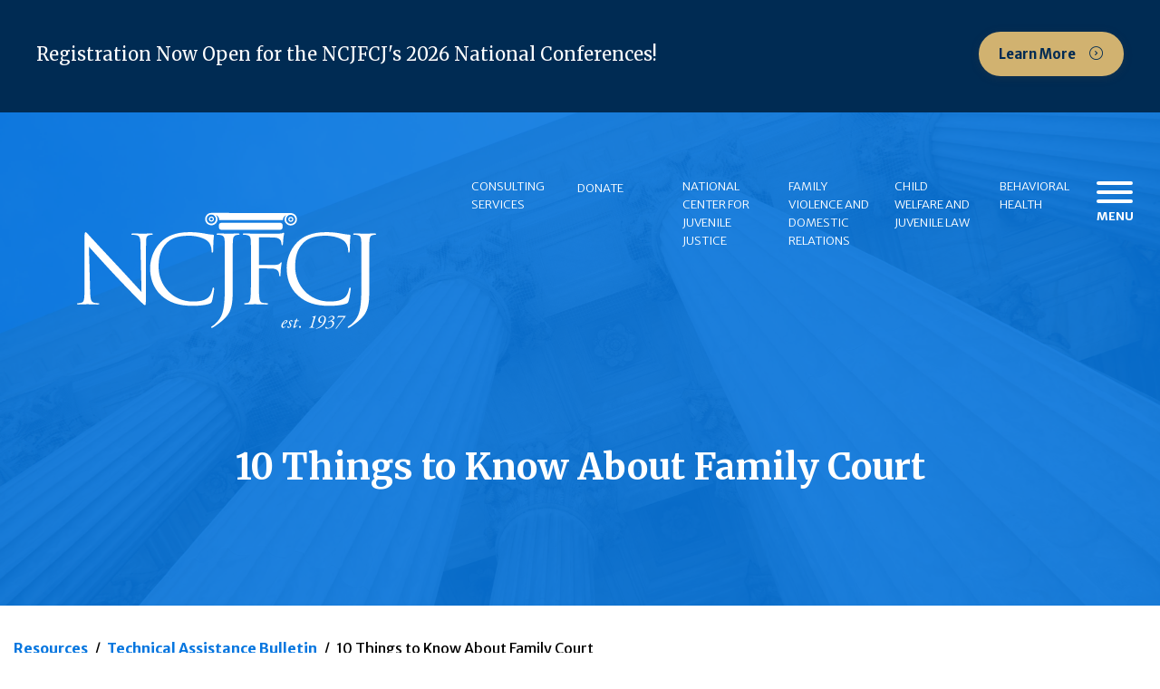

--- FILE ---
content_type: text/css
request_url: https://www.ncjfcj.org/wp-content/themes/kps3-ncjfcj/assets/styles/main.css?ver=8
body_size: 161055
content:
/** 
 * Automatically Generated - DO NOT EDIT 
 * KPS3 / v3.1.1 / 2024-01-26 
 */ 


/*! normalize.css v2.1.3 | MIT License | git.io/normalize */article,aside,details,figcaption,figure,footer,header,hgroup,main,nav,section,summary{display:block}audio,canvas,video{display:inline-block}audio:not([controls]){display:none;height:0}[hidden],template{display:none}html{font-family:sans-serif;-ms-text-size-adjust:100%;-webkit-text-size-adjust:100%}body{margin:0}a{background:transparent}a:active,a:hover{outline:0}h1{font-size:2em;margin:0.67em 0}abbr[title]{border-bottom:1px dotted}b,strong{font-weight:bold}dfn{font-style:italic}hr{box-sizing:content-box;height:0}mark{background:#ff0;color:#000}code,kbd,pre,samp{font-family:monospace, serif;font-size:1em}pre{white-space:pre-wrap}q{quotes:"\201C" "\201D" "\2018" "\2019"}small{font-size:80%}sub,sup{font-size:75%;line-height:0;position:relative;vertical-align:baseline}sup{top:-0.5em}sub{bottom:-0.25em}img{border:0}svg:not(:root){overflow:hidden}figure{margin:0}fieldset{border:1px solid #c0c0c0;margin:0 2px;padding:0.35em 0.625em 0.75em}legend{border:0;padding:0}button,input,select,textarea{font-family:inherit;font-size:100%;margin:0}button,input{line-height:normal}button,select{text-transform:none}button,html input[type="button"],input[type="reset"],input[type="submit"]{-webkit-appearance:button;cursor:pointer}button[disabled],html input[disabled]{cursor:default}input[type="checkbox"],input[type="radio"]{box-sizing:border-box;padding:0}input[type="search"]{-webkit-appearance:textfield;box-sizing:content-box}input[type="search"]::-webkit-search-cancel-button,input[type="search"]::-webkit-search-decoration{-webkit-appearance:none}button::-moz-focus-inner,input::-moz-focus-inner{border:0;padding:0}textarea{overflow:auto;vertical-align:top}table{border-collapse:collapse;border-spacing:0}.flatpickr-calendar{background:transparent;opacity:0;display:none;text-align:center;visibility:hidden;padding:0;animation:none;direction:ltr;border:0;font-size:14px;line-height:24px;border-radius:5px;position:absolute;width:307.875px;box-sizing:border-box;-ms-touch-action:manipulation;touch-action:manipulation;background:#fff;box-shadow:1px 0 0 #e6e6e6,-1px 0 0 #e6e6e6,0 1px 0 #e6e6e6,0 -1px 0 #e6e6e6,0 3px 13px rgba(0,0,0,0.08)}.flatpickr-calendar.open,.flatpickr-calendar.inline{opacity:1;max-height:640px;visibility:visible}.flatpickr-calendar.open{display:inline-block;z-index:99999}.flatpickr-calendar.animate.open{animation:fpFadeInDown 300ms cubic-bezier(0.23, 1, 0.32, 1)}.flatpickr-calendar.inline{display:block;position:relative;top:2px}.flatpickr-calendar.static{position:absolute;top:calc(100% + 2px)}.flatpickr-calendar.static.open{z-index:999;display:block}.flatpickr-calendar.multiMonth .flatpickr-days .dayContainer:nth-child(n+1) .flatpickr-day.inRange:nth-child(7n+7){box-shadow:none !important}.flatpickr-calendar.multiMonth .flatpickr-days .dayContainer:nth-child(n+2) .flatpickr-day.inRange:nth-child(7n+1){box-shadow:-2px 0 0 #e6e6e6, 5px 0 0 #e6e6e6}.flatpickr-calendar .hasWeeks .dayContainer,.flatpickr-calendar .hasTime .dayContainer{border-bottom:0;border-bottom-right-radius:0;border-bottom-left-radius:0}.flatpickr-calendar .hasWeeks .dayContainer{border-left:0}.flatpickr-calendar.showTimeInput.hasTime .flatpickr-time{height:40px;border-top:1px solid #e6e6e6}.flatpickr-calendar.noCalendar.hasTime .flatpickr-time{height:auto}.flatpickr-calendar:before,.flatpickr-calendar:after{position:absolute;display:block;pointer-events:none;border:solid transparent;content:'';height:0;width:0;left:22px}.flatpickr-calendar.rightMost:before,.flatpickr-calendar.rightMost:after{left:auto;right:22px}.flatpickr-calendar:before{border-width:5px;margin:0 -5px}.flatpickr-calendar:after{border-width:4px;margin:0 -4px}.flatpickr-calendar.arrowTop:before,.flatpickr-calendar.arrowTop:after{bottom:100%}.flatpickr-calendar.arrowTop:before{border-bottom-color:#e6e6e6}.flatpickr-calendar.arrowTop:after{border-bottom-color:#fff}.flatpickr-calendar.arrowBottom:before,.flatpickr-calendar.arrowBottom:after{top:100%}.flatpickr-calendar.arrowBottom:before{border-top-color:#e6e6e6}.flatpickr-calendar.arrowBottom:after{border-top-color:#fff}.flatpickr-calendar:focus{outline:0}.flatpickr-wrapper{position:relative;display:inline-block}.flatpickr-months{display:-ms-flexbox;display:flex}.flatpickr-months .flatpickr-month{background:transparent;color:rgba(0,0,0,0.9);fill:rgba(0,0,0,0.9);height:34px;line-height:1;text-align:center;position:relative;-webkit-user-select:none;-moz-user-select:none;-ms-user-select:none;user-select:none;overflow:hidden;-ms-flex:1;flex:1}.flatpickr-months .flatpickr-prev-month,.flatpickr-months .flatpickr-next-month{text-decoration:none;cursor:pointer;position:absolute;top:0;height:34px;padding:10px;z-index:3;color:rgba(0,0,0,0.9);fill:rgba(0,0,0,0.9)}.flatpickr-months .flatpickr-prev-month.flatpickr-disabled,.flatpickr-months .flatpickr-next-month.flatpickr-disabled{display:none}.flatpickr-months .flatpickr-prev-month i,.flatpickr-months .flatpickr-next-month i{position:relative}.flatpickr-months .flatpickr-prev-month.flatpickr-prev-month,.flatpickr-months .flatpickr-next-month.flatpickr-prev-month{left:0}.flatpickr-months .flatpickr-prev-month.flatpickr-next-month,.flatpickr-months .flatpickr-next-month.flatpickr-next-month{right:0}.flatpickr-months .flatpickr-prev-month:hover,.flatpickr-months .flatpickr-next-month:hover{color:#959ea9}.flatpickr-months .flatpickr-prev-month:hover svg,.flatpickr-months .flatpickr-next-month:hover svg{fill:#f64747}.flatpickr-months .flatpickr-prev-month svg,.flatpickr-months .flatpickr-next-month svg{width:14px;height:14px}.flatpickr-months .flatpickr-prev-month svg path,.flatpickr-months .flatpickr-next-month svg path{transition:fill 0.1s;fill:inherit}.numInputWrapper{position:relative;height:auto}.numInputWrapper input,.numInputWrapper span{display:inline-block}.numInputWrapper input{width:100%}.numInputWrapper input::-ms-clear{display:none}.numInputWrapper input::-webkit-outer-spin-button,.numInputWrapper input::-webkit-inner-spin-button{margin:0;-webkit-appearance:none}.numInputWrapper span{position:absolute;right:0;width:14px;padding:0 4px 0 2px;height:50%;line-height:50%;opacity:0;cursor:pointer;border:1px solid rgba(57,57,57,0.15);box-sizing:border-box}.numInputWrapper span:hover{background:rgba(0,0,0,0.1)}.numInputWrapper span:active{background:rgba(0,0,0,0.2)}.numInputWrapper span:after{display:block;content:"";position:absolute}.numInputWrapper span.arrowUp{top:0;border-bottom:0}.numInputWrapper span.arrowUp:after{border-left:4px solid transparent;border-right:4px solid transparent;border-bottom:4px solid rgba(57,57,57,0.6);top:26%}.numInputWrapper span.arrowDown{top:50%}.numInputWrapper span.arrowDown:after{border-left:4px solid transparent;border-right:4px solid transparent;border-top:4px solid rgba(57,57,57,0.6);top:40%}.numInputWrapper span svg{width:inherit;height:auto}.numInputWrapper span svg path{fill:rgba(0,0,0,0.5)}.numInputWrapper:hover{background:rgba(0,0,0,0.05)}.numInputWrapper:hover span{opacity:1}.flatpickr-current-month{font-size:135%;line-height:inherit;font-weight:300;color:inherit;position:absolute;width:75%;left:12.5%;padding:7.48px 0 0 0;line-height:1;height:34px;display:inline-block;text-align:center;transform:translate3d(0px, 0px, 0px)}.flatpickr-current-month span.cur-month{font-family:inherit;font-weight:700;color:inherit;display:inline-block;margin-left:0.5ch;padding:0}.flatpickr-current-month span.cur-month:hover{background:rgba(0,0,0,0.05)}.flatpickr-current-month .numInputWrapper{width:6ch;width:7ch\0;display:inline-block}.flatpickr-current-month .numInputWrapper span.arrowUp:after{border-bottom-color:rgba(0,0,0,0.9)}.flatpickr-current-month .numInputWrapper span.arrowDown:after{border-top-color:rgba(0,0,0,0.9)}.flatpickr-current-month input.cur-year{background:transparent;box-sizing:border-box;color:inherit;cursor:text;padding:0 0 0 0.5ch;margin:0;display:inline-block;font-size:inherit;font-family:inherit;font-weight:300;line-height:inherit;height:auto;border:0;border-radius:0;vertical-align:initial;-moz-appearance:textfield;appearance:textfield}.flatpickr-current-month input.cur-year:focus{outline:0}.flatpickr-current-month input.cur-year[disabled],.flatpickr-current-month input.cur-year[disabled]:hover{font-size:100%;color:rgba(0,0,0,0.5);background:transparent;pointer-events:none}.flatpickr-current-month .flatpickr-monthDropdown-months{appearance:menulist;background:transparent;border:none;border-radius:0;box-sizing:border-box;color:inherit;cursor:pointer;font-size:inherit;font-family:inherit;font-weight:300;height:auto;line-height:inherit;margin:-1px 0 0 0;outline:none;padding:0 0 0 0.5ch;position:relative;vertical-align:initial;-webkit-box-sizing:border-box;-webkit-appearance:menulist;-moz-appearance:menulist;width:auto}.flatpickr-current-month .flatpickr-monthDropdown-months:focus,.flatpickr-current-month .flatpickr-monthDropdown-months:active{outline:none}.flatpickr-current-month .flatpickr-monthDropdown-months:hover{background:rgba(0,0,0,0.05)}.flatpickr-current-month .flatpickr-monthDropdown-months .flatpickr-monthDropdown-month{background-color:transparent;outline:none;padding:0}.flatpickr-weekdays{background:transparent;text-align:center;overflow:hidden;width:100%;display:-ms-flexbox;display:flex;-ms-flex-align:center;align-items:center;height:28px}.flatpickr-weekdays .flatpickr-weekdaycontainer{display:-ms-flexbox;display:flex;-ms-flex:1;flex:1}span.flatpickr-weekday{cursor:default;font-size:90%;background:transparent;color:rgba(0,0,0,0.54);line-height:1;margin:0;text-align:center;display:block;-ms-flex:1;flex:1;font-weight:bolder}.dayContainer,.flatpickr-weeks{padding:1px 0 0 0}.flatpickr-days{position:relative;overflow:hidden;display:-ms-flexbox;display:flex;-ms-flex-align:start;align-items:flex-start;width:307.875px}.flatpickr-days:focus{outline:0}.dayContainer{padding:0;outline:0;text-align:left;width:307.875px;min-width:307.875px;max-width:307.875px;box-sizing:border-box;display:inline-block;display:-ms-flexbox;display:flex;flex-wrap:wrap;-ms-flex-wrap:wrap;-ms-flex-pack:justify;justify-content:space-around;transform:translate3d(0px, 0px, 0px);opacity:1}.dayContainer+.dayContainer{box-shadow:-1px 0 0 #e6e6e6}.flatpickr-day{background:none;border:1px solid transparent;border-radius:150px;box-sizing:border-box;color:#393939;cursor:pointer;font-weight:400;width:14.2857143%;-ms-flex-preferred-size:14.2857143%;flex-basis:14.2857143%;max-width:39px;height:39px;line-height:39px;margin:0;display:inline-block;position:relative;-ms-flex-pack:center;justify-content:center;text-align:center}.flatpickr-day.inRange,.flatpickr-day.prevMonthDay.inRange,.flatpickr-day.nextMonthDay.inRange,.flatpickr-day.today.inRange,.flatpickr-day.prevMonthDay.today.inRange,.flatpickr-day.nextMonthDay.today.inRange,.flatpickr-day:hover,.flatpickr-day.prevMonthDay:hover,.flatpickr-day.nextMonthDay:hover,.flatpickr-day:focus,.flatpickr-day.prevMonthDay:focus,.flatpickr-day.nextMonthDay:focus{cursor:pointer;outline:0;background:#e6e6e6;border-color:#e6e6e6}.flatpickr-day.today{border-color:#959ea9}.flatpickr-day.today:hover,.flatpickr-day.today:focus{border-color:#959ea9;background:#959ea9;color:#fff}.flatpickr-day.selected,.flatpickr-day.startRange,.flatpickr-day.endRange,.flatpickr-day.selected.inRange,.flatpickr-day.startRange.inRange,.flatpickr-day.endRange.inRange,.flatpickr-day.selected:focus,.flatpickr-day.startRange:focus,.flatpickr-day.endRange:focus,.flatpickr-day.selected:hover,.flatpickr-day.startRange:hover,.flatpickr-day.endRange:hover,.flatpickr-day.selected.prevMonthDay,.flatpickr-day.startRange.prevMonthDay,.flatpickr-day.endRange.prevMonthDay,.flatpickr-day.selected.nextMonthDay,.flatpickr-day.startRange.nextMonthDay,.flatpickr-day.endRange.nextMonthDay{background:#569ff7;box-shadow:none;color:#fff;border-color:#569ff7}.flatpickr-day.selected.startRange,.flatpickr-day.startRange.startRange,.flatpickr-day.endRange.startRange{border-radius:50px 0 0 50px}.flatpickr-day.selected.endRange,.flatpickr-day.startRange.endRange,.flatpickr-day.endRange.endRange{border-radius:0 50px 50px 0}.flatpickr-day.selected.startRange+.endRange:not(:nth-child(7n+1)),.flatpickr-day.startRange.startRange+.endRange:not(:nth-child(7n+1)),.flatpickr-day.endRange.startRange+.endRange:not(:nth-child(7n+1)){box-shadow:-10px 0 0 #569ff7}.flatpickr-day.selected.startRange.endRange,.flatpickr-day.startRange.startRange.endRange,.flatpickr-day.endRange.startRange.endRange{border-radius:50px}.flatpickr-day.inRange{border-radius:0;box-shadow:-5px 0 0 #e6e6e6, 5px 0 0 #e6e6e6}.flatpickr-day.flatpickr-disabled,.flatpickr-day.flatpickr-disabled:hover,.flatpickr-day.prevMonthDay,.flatpickr-day.nextMonthDay,.flatpickr-day.notAllowed,.flatpickr-day.notAllowed.prevMonthDay,.flatpickr-day.notAllowed.nextMonthDay{color:rgba(57,57,57,0.3);background:transparent;border-color:transparent;cursor:default}.flatpickr-day.flatpickr-disabled,.flatpickr-day.flatpickr-disabled:hover{cursor:not-allowed;color:rgba(57,57,57,0.1)}.flatpickr-day.week.selected{border-radius:0;box-shadow:-5px 0 0 #569ff7, 5px 0 0 #569ff7}.flatpickr-day.hidden{visibility:hidden}.rangeMode .flatpickr-day{margin-top:1px}.flatpickr-weekwrapper{float:left}.flatpickr-weekwrapper .flatpickr-weeks{padding:0 12px;box-shadow:1px 0 0 #e6e6e6}.flatpickr-weekwrapper .flatpickr-weekday{float:none;width:100%;line-height:28px}.flatpickr-weekwrapper span.flatpickr-day,.flatpickr-weekwrapper span.flatpickr-day:hover{display:block;width:100%;max-width:none;color:rgba(57,57,57,0.3);background:transparent;cursor:default;border:none}.flatpickr-innerContainer{display:block;display:-ms-flexbox;display:flex;box-sizing:border-box;overflow:hidden}.flatpickr-rContainer{display:inline-block;padding:0;box-sizing:border-box}.flatpickr-time{text-align:center;outline:0;display:block;height:0;line-height:40px;max-height:40px;box-sizing:border-box;overflow:hidden;display:-ms-flexbox;display:flex}.flatpickr-time:after{content:"";display:table;clear:both}.flatpickr-time .numInputWrapper{-ms-flex:1;flex:1;width:40%;height:40px;float:left}.flatpickr-time .numInputWrapper span.arrowUp:after{border-bottom-color:#393939}.flatpickr-time .numInputWrapper span.arrowDown:after{border-top-color:#393939}.flatpickr-time.hasSeconds .numInputWrapper{width:26%}.flatpickr-time.time24hr .numInputWrapper{width:49%}.flatpickr-time input{background:transparent;box-shadow:none;border:0;border-radius:0;text-align:center;margin:0;padding:0;height:inherit;line-height:inherit;color:#393939;font-size:14px;position:relative;box-sizing:border-box;-moz-appearance:textfield;appearance:textfield}.flatpickr-time input.flatpickr-hour{font-weight:bold}.flatpickr-time input.flatpickr-minute,.flatpickr-time input.flatpickr-second{font-weight:400}.flatpickr-time input:focus{outline:0;border:0}.flatpickr-time .flatpickr-time-separator,.flatpickr-time .flatpickr-am-pm{height:inherit;float:left;line-height:inherit;color:#393939;font-weight:bold;width:2%;-webkit-user-select:none;-moz-user-select:none;-ms-user-select:none;user-select:none;-ms-flex-item-align:center;align-self:center}.flatpickr-time .flatpickr-am-pm{outline:0;width:18%;cursor:pointer;text-align:center;font-weight:400}.flatpickr-time input:hover,.flatpickr-time .flatpickr-am-pm:hover,.flatpickr-time input:focus,.flatpickr-time .flatpickr-am-pm:focus{background:#eee}.flatpickr-input[readonly]{cursor:pointer}@keyframes fpFadeInDown{from{opacity:0;transform:translate3d(0, -20px, 0)}to{opacity:1;transform:translate3d(0, 0, 0)}}html{box-sizing:border-box;scroll-behavior:smooth}body{font-family:"Merriweather Sans",sans-serif;font-weight:400}@media (max-width: 768px){body{overflow-x:hidden}}body.no-scroll{overflow:hidden}button{-webkit-appearance:none;border-radius:0}*,*:before,*:after{box-sizing:inherit}.outer-wrapper{position:relative;overflow:visible}.main-wrapper{width:100%;max-width:1300px;padding:0 15px;margin:0 auto;position:relative}@media (max-width: 768px){.main-wrapper{padding:0 20px;margin:6% auto}}@media (max-width: 768px){.mobile-left{text-align:left}}.container{width:100%;max-width:1100px;padding:0 15px;margin:0 auto;position:relative}@media (max-width: 768px){.container{padding:0 20px;margin-bottom:5%}}.container--large{max-width:1300px}.container--small{max-width:800px}@media (min-width: 769px){.hide-large{display:none !important}}@media (max-width: 768px){.hide-small{display:none !important}}a:focus,input:focus,button:focus,select:focus{outline:-webkit-focus-ring-color auto 5px}a.skip-main{top:-999px;position:absolute;top:auto;width:1px;height:1px;overflow:hidden;z-index:-999;transition:all 250ms ease}a.skip-main:focus,a.skip-main:active{color:#002B53;background-color:#fff;text-decoration:none;font-weight:700;left:auto;top:auto;width:30%;height:auto;overflow:auto;margin:15px;padding:5px;border-radius:50px;text-align:center;font-size:1.2em;z-index:999}.accordion{margin:15px 0 30px}.accordion .accordion-title{margin:0}.accordion .accordion-title a,.accordion .accordion-title button,.accordion .accordion-title[role=button]{margin:0;padding:10px 30px 10px 15px;display:block;text-align:left;font-size:18px;width:100%;line-break:1.3;font-family:"Merriweather Sans",sans-serif;border:none;background:#F4F4F4;color:#5B5952;position:relative;cursor:pointer}.accordion .accordion-title a::before,.accordion .accordion-title button::before,.accordion .accordion-title[role=button]::before{position:absolute;top:50%;right:15px;transform:translateY(-50%);font-size:6px}.accordion .accordion-title a.open::before,.accordion .accordion-title button.open::before,.accordion .accordion-title[role=button].open::before{transform:translateY(-50%) rotate(180deg)}.accordion .accordion-content{padding-top:25px}.accordion .accordion-content *:first-child{margin-top:0}.gallery img{border:none !important}@font-face{font-family:'NCJFCJ';src:url("../fonts/NCJFCJ.eot?5n90om");src:url("../fonts/NCJFCJ.eot?5n90om#iefix") format("embedded-opentype"),url("../fonts/NCJFCJ.ttf?5n90om") format("truetype"),url("../fonts/NCJFCJ.woff?5n90om") format("woff"),url("../fonts/NCJFCJ.svg?5n90om#NCJFCJ") format("svg");font-weight:normal;font-style:normal;font-display:block}.icon,.accordion .accordion-title a::before,.accordion .accordion-title button::before,.accordion .accordion-title[role=button]::before,.button__plus::after,.button__arrow::after,.button__download::after,.button__content-pages--download::after,.button__content-pages--arrow::after,.impact-events--single__time::before,.impact-events--single__location::before,.impact-events__time::before,.impact-events__location::before,.events-card__time::before,.events-card__location::before,.news-card__time::before,.link__arrow::after,.upcoming-events-cards__time::before,.upcoming-events__time::before,.upcoming-events-cards__location::before,.upcoming-events__location::before,.detail-contents__time::before,.detail-contents__location::before,.detail-category__workshop::before,.detail-category__news::before,.detail-category__resources::before,.detail-category__webcast::before,.news-rollup-cards__time::before,.news-rollup-cards__category::before,.webcasts-rollup-cards__time::before,.webcasts-rollup-cards__category::before,.resource-rollup-cards__time::before,.resource-rollup-cards__category::before,.sidebar__menu>li>a::after,.sidebar-events__time::before,.sidebar-events__location::before,.sidebar-mobile__toggle::after,.sidebar-mobile__menu-toggle::before,.filters-form__label.show-mobile button:after{font-family:'NCJFCJ' !important;speak:never;font-style:normal;font-weight:normal;font-variant:normal;text-transform:none;line-height:1;-webkit-font-smoothing:antialiased;-moz-osx-font-smoothing:grayscale}.icons-download:before,.button__download::after,.button__content-pages--download::after{content:"\e911";color:#002b53}.icons-book:before,.detail-category__workshop::before{content:"\e909"}.icons-clock:before,.impact-events--single__time::before,.impact-events__time::before,.events-card__time::before,.news-card__time::before,.upcoming-events-cards__time::before,.upcoming-events__time::before,.detail-contents__time::before,.news-rollup-cards__time::before,.webcasts-rollup-cards__time::before,.resource-rollup-cards__time::before,.sidebar-events__time::before{content:"\e910"}.icons-calendar:before{content:"\e906"}.icons-play:before,.detail-category__webcast::before,.webcasts-rollup-cards__category::before{content:"\e902"}.icons-arrow-right-circle:before,.button__arrow::after,.button__content-pages--arrow::after,.sidebar-mobile__toggle::after{content:"\e908"}.icons-caret:before,.sidebar-mobile__menu-toggle::before{content:"\e912"}.icons-plus-circle:before,.button__plus::after,.filters-form__label.show-mobile button:after{content:"\e90a"}.icons-pin:before,.impact-events--single__location::before,.impact-events__location::before,.events-card__location::before,.upcoming-events-cards__location::before,.upcoming-events__location::before,.detail-contents__location::before,.sidebar-events__location::before{content:"\e900"}.icons-arrow-right-line:before,.link__arrow::after{content:"\e901"}.icons-search:before{content:"\e903"}.icons-arrow-back:before{content:"\e904"}.icons-arrow-down:before,.accordion .accordion-title a:before,.accordion .accordion-title button:before,.accordion .accordion-title[role=button]:before{content:"\e905"}.icons-resources:before,.detail-category__resources::before,.resource-rollup-cards__category::before{content:"\e907"}.icons-news:before,.detail-category__news::before,.news-rollup-cards__category::before{content:"\e90b"}.icons-arrow-up:before{content:"\e90c"}.icons-arrow-right-nav:before,.sidebar__menu>li>a::after{content:"\e90d"}.icons-arrow-right:before{content:"\e90e"}.icons-arrow-left:before{content:"\e90f"}.button,.footer-links .footer-links__button{padding:15px 22px;border-radius:40px;text-decoration:none;font-size:15px;font-weight:600;box-shadow:0 2px 10px 0 rgba(68,68,68,0.25);transition:all 250ms ease;display:inline-block;border:none}.button--small{padding:.3125rem 1.5625rem}.button--no-shadow{box-shadow:none}@media (max-width: 768px){.button,.footer-links .footer-links__button{width:100%;text-align:center}}.button__gold{background-color:#D1B270;color:#002B53}.button__gold:hover{background-color:#fff}.button__white,.footer-links .footer-links__button{background-color:#fff;color:#002B53}.button__white:hover,.footer-links .footer-links__button:hover{background-color:#D1B270}.button__navy{background-color:#002B53;color:#fff}.button__navy:hover{background-color:#D1B270;color:#002B53}.button__gray{background-color:#E1E1E1;color:#002B53}.button__gray:hover{background-color:#D1B270;color:#002B53}.button__plus{position:relative}.button__plus::after{margin-left:12px;font-size:16px;position:relative;top:1px;display:inline-block;transition:transform 175ms ease}.button__arrow{position:relative}.button__arrow::after{margin-left:12px;font-size:16px;position:relative;top:1px;display:inline-block;transition:transform 175ms ease}.button__download{position:relative}.button__download::after{margin-left:12px;font-size:16px;position:relative;top:1px;display:inline-block;transition:transform 175ms ease}.button__content-pages{padding:15px 15px;border-radius:40px;text-decoration:none;font-size:15px;font-weight:600;box-shadow:0 2px 10px 0 rgba(68,68,68,0.25);transition:all 250ms ease;display:inline-block;background-color:#D1B270;color:#002B53 !important}.button__content-pages:hover{background-color:#fff}@media (max-width: 768px){.button__content-pages{width:100%;text-align:center}}button#emailBtn{padding:15px 25px;border-radius:40px;text-decoration:none;font-size:16px;font-weight:600;box-shadow:0 2px 10px 0 rgba(68,68,68,0.25);transition:all 250ms ease}.button__content-pages--download{position:relative;padding:15px 15px;border-radius:40px;text-decoration:none;font-size:15px;font-weight:600;box-shadow:0 2px 10px 0 rgba(68,68,68,0.25);transition:all 250ms ease;display:inline-block;background-color:#D1B270;color:#002B53 !important}.button__content-pages--download:hover{background-color:#fff}@media (max-width: 768px){.button__content-pages--download{width:100%;text-align:center}}.button__content-pages--download::after{margin-left:12px;font-size:16px;position:relative;top:1px;display:inline-block;transition:transform 175ms ease}.button__content-pages--arrow{position:relative;padding:15px 15px;border-radius:40px;text-decoration:none;font-size:15px;font-weight:600;box-shadow:0 2px 10px 0 rgba(68,68,68,0.25);transition:all 250ms ease;display:inline-block;background-color:#D1B270;color:#002B53 !important}.button__content-pages--arrow:hover{background-color:#fff}@media (max-width: 768px){.button__content-pages--arrow{width:100%;text-align:center}}.button__content-pages--arrow::after{margin-left:12px;font-size:16px;position:relative;top:1px;display:inline-block;transition:transform 175ms ease}.banner{padding:35px 25px 40px;background:#002B53;color:#fff;text-align:center}@media (min-width: 769px){.banner{text-align:left}}.banner__inner{max-width:1300px;margin:0 auto;padding:0 15px}@media (min-width: 769px){.banner__inner{display:-ms-flexbox;display:flex;-ms-flex-pack:justify;justify-content:space-between;-ms-flex-align:center;align-items:center}}.banner__text{font-family:"Merriweather",serif;font-size:20px;padding-bottom:25px}@media (min-width: 769px){.banner__text{padding-bottom:0}}.banner__button .link{color:#D1B270}.banner__button .link__arrow:hover::after{margin-left:10px;transform:translateX(10px)}header{position:relative;padding-bottom:7%}@media (min-width: 1801px){header{padding-bottom:80px}}.header-main{background:center no-repeat;background-size:cover}.header-main:before{content:'';position:absolute;width:100%;height:100%;background-color:#0776DF;opacity:0.8;top:0;left:0}.header-elements:before{content:'';position:absolute;right:0;bottom:0;width:90vw;height:100%;background:url("../images/header-before_blue.svg") no-repeat;background-size:50%;background-position:bottom right}.header-elements:after{content:'';position:absolute;width:99vw;height:100%;top:0;bottom:0;right:0;left:-20px;background:url("../images/header-after_dark-blue.svg") no-repeat;background-size:70%;background-position:left}@media (max-width: 768px){.header-elements:after{width:108vw;background-size:100%}}.header__content{z-index:1;margin:7% auto}.header__content p{width:50%}@media (min-width: 1801px){.header__content{margin:100px auto 80px}}@media (max-width: 1240px){.header__content{width:90%}}@media (max-width: 768px){.header__content{margin-top:0;text-align:center}.header__content h1{margin:auto !important}.header__content P{width:100%;margin:5% auto}}.header__link{margin-top:5%}@media (max-width: 768px){.header__link{margin-top:7%}}.header-secondary__content{z-index:1;margin:5% auto;padding:2% 7%;text-align:center}.header-secondary__content-min{z-index:1;margin:auto;padding:2% 0;text-align:center}.header-secondary__content-sm{text-align:center}@media (min-width: 769px){.header-secondary__blue-dark .header-secondary__content-sm{padding-top:5rem}}@media (min-width: 769px){.header-secondary__blue-dark .header-secondary__content-sm h1{font-size:3.4375rem}}.header-secondary__salmon{background:url("../images/impact-detail-hero.jpg") center no-repeat;background-size:cover}.header-secondary__salmon:before{content:'';position:absolute;width:100%;height:100%;background-color:#0776DF;opacity:0.9;top:0;left:0}.header-elements__salmon:before{content:'';position:absolute;width:90vw;height:100%;right:0;bottom:0;background:url("../images/header-before_salmon.svg") no-repeat;background-size:50%;background-position:bottom right}.header-elements__salmon:after{content:'';position:absolute;width:96vw;height:100%;top:0;right:0;bottom:0;left:0;background:url("../images/header-after_dark-blue.svg") no-repeat;background-size:70%;background-position:left}@media (max-width: 768px){.header-elements__salmon:after{background-size:110%}}.header-secondary__blue,.header-secondary__podcast{background:url("../images/impact-detail-hero.jpg") center no-repeat;background-size:cover}.header-secondary__blue:before,.header-secondary__podcast:before{content:'';position:absolute;width:100%;height:100%;background-color:#0776DF;opacity:0.9;top:0;left:0}.header-secondary__blue-dark{background:url("../images/impact-detail-hero.jpg") center no-repeat;background-size:cover;overflow:hidden}.header-secondary__blue-dark:before{content:'';position:absolute;width:100%;height:100%;background-color:#002B53;opacity:0.9;top:0;left:0}.header-secondary--bench{background:url("../images/bench-resources-bg.jpg") center no-repeat;background-size:cover}.header-elements__blue:before,.header-elements__podcast:before{content:'';position:absolute;width:90vw;height:100%;right:0;bottom:0;background:url("../images/header-before_blue.svg") no-repeat;background-size:50%;background-position:bottom right}.header-elements__blue:after,.header-elements__podcast:after{content:'';position:absolute;width:96vw;height:100%;top:0;right:0;bottom:0;left:0;background:url("../images/header-after_dark-blue.svg") no-repeat;background-size:70%;background-position:left}@media (max-width: 768px){.header-elements__blue:after,.header-elements__podcast:after{background-size:110%}}.header-secondary__gold{background:url("../images/officers-hero.jpg") center no-repeat;background-size:cover}.header-secondary__gold:before{content:'';position:absolute;width:100%;height:100%;background-color:#0776DF;opacity:0.9;top:0;left:0}.header-elements__gold:before{content:'';position:absolute;width:90vw;height:100%;right:0;bottom:0;background:url("../images/header-before_gold.svg") no-repeat;background-size:50%;background-position:bottom right}.header-elements__gold:after{content:'';position:absolute;width:96vw;height:100%;top:0;right:0;bottom:0;left:0;background:url("../images/header-after_dark-blue.svg") no-repeat;background-size:80%;background-position:left}@media (max-width: 768px){.header-elements__gold:after{background-size:110%;width:100vw}}.header-elements__bench:before{content:'';position:absolute;width:90vw;height:100%;right:0;bottom:0;background:url("../images/header-before_gold.svg") no-repeat;background-size:30%;background-position:bottom right}.header-elements__bench:after{content:'';position:absolute;width:100vw;height:100%;top:0;right:0;bottom:0;left:0;background:url("../images/header-after_benchcard.svg") no-repeat;background-size:cover;background-position:right bottom}@media (max-width: 768px){.header-elements__bench:after{background-size:110%;width:100vw}}.header-secondary__yellow{background:url("../images/team-hero.jpg") center no-repeat;background-size:cover}.header-secondary__yellow:before{content:'';position:absolute;width:100%;height:100%;background-color:#0776DF;opacity:0.9;top:0;left:0}.header-elements__blue:before{content:'';position:absolute;width:90vw;height:100%;right:0;bottom:0;background:url("../images/header-before_yellow.svg") no-repeat;background-size:50%;background-position:bottom right}.header-elements__blue:after{content:'';position:absolute;width:96vw;height:100%;top:0;right:0;bottom:0;left:0;background:url("../images/header-after_dark-blue.svg") no-repeat;background-size:70%;background-position:left}@media (max-width: 768px){.header-elements__blue:after{background-size:110%}}.header-secondary__min{background:url("../images/events-rollup-hero.jpg") center no-repeat;background-size:cover}.header-secondary__min:before{content:'';position:absolute;width:100%;height:100%;background-color:#0776DF;opacity:0.9;top:0;left:0}.header-elements__min:after{content:'';position:absolute;width:96vw;height:100%;top:0;right:0;bottom:0;left:0;background:url("../images/header-after_dark-blue.svg") no-repeat;background-size:70%;background-position:left}@media (max-width: 768px){.header-elements__min:after{background-size:110%;width:116vw}}.header-secondary__sm{background:url("../images/events-rollup-hero.jpg") center no-repeat;background-size:cover}.header-secondary__sm:before{content:'';position:absolute;width:100%;height:100%;background-color:#0776DF;opacity:0.9;top:0;left:0}.header-secondary__sm h2{text-align:center;margin:5% auto 2% !important}@media (max-width: 768px){.header-elements__impact:after{display:none}}.nav{padding:30px 0;position:relative;z-index:1}@media (max-width: 768px){.nav{padding:20px 0}}.nav .main-wrapper{margin-top:2%}@media (min-width: 769px) and (max-width: 1280px){.nav .main-wrapper{padding:0 30px}}.nav-content{display:-ms-flexbox;display:flex;-ms-flex-pack:justify;justify-content:space-between}.nav__logo{max-width:440px;width:100%;height:auto}.nav__logo img{width:100%;height:auto}.nav__logo--lg{transition:all 250ms ease}@media (max-width: 768px){.nav__logo--lg{display:none}}.nav__logo--sm{display:none;transition:all 250ms ease}@media (max-width: 768px){.nav__logo--sm{display:block;max-width:110px;width:100%}}.nav__navigation{display:-ms-flexbox;display:flex}.nav__navigation--main{display:-ms-flexbox;display:flex;transition:all 250ms ease}@media (max-width: 1240px){.nav__navigation--main{display:none}}.main-menu__item{width:100%;max-width:195px;list-style:none;padding:0 10px}.main-menu__link{color:#fff;font-weight:300;text-decoration:none;text-transform:uppercase;font-size:13px;margin-right:5%;position:relative}.nav__navigation--main .main-menu__link{display:inline-block;line-height:1.6}.main-menu__link:after{content:'';position:absolute;width:100%;transform:scaleX(0);height:4px;bottom:-10px;left:0;background-color:#D1B270;transform-origin:bottom right;transition:transform 0.25s ease-out}.main-menu__link:hover::after,.main-menu__link:focus::after{transform:scaleX(1);transform-origin:bottom left}.main-menu__link.button__gold{color:#002B53;font-weight:600;font-size:15px;text-transform:capitalize;min-width:130px}.main-menu__link.button__gold:after{display:none}.nav__navigation--secondary{padding-top:20px}@media (max-width: 1240px){.nav__navigation--secondary{padding-top:10px}}@media (max-width: 900px){.nav__navigation--secondary{padding-top:0}}.nav__toggle,.nav-overlay__close{border:none;background:none;padding:0}.nav__menu{width:40px;height:40px;transform:rotate(0deg);cursor:pointer;border-bottom:0;z-index:4;margin-left:auto;margin-right:auto}.nav__menu:hover{border-bottom:0}@media (max-width: 768px){.nav__menu{transform:scale(0.8)}}.nav__menu span{display:block;position:absolute;height:4px;width:100%;background-color:#fff;border-radius:2px;opacity:1;left:0;transform:rotate(0deg)}.nav__menu span:nth-child(1){top:0px;transform-origin:left center}.nav__menu span:nth-child(2){top:10px;transform-origin:left center}.nav__menu span:nth-child(3){top:20px;transform-origin:left center}.nav__menu--more{position:absolute;top:30px;font-size:13px;font-weight:700;text-transform:uppercase;color:#fff}.nav-overlay-wrapper{height:100%;width:100%;position:fixed;z-index:10;top:0;left:0;background:url("../images/home-hero.jpg") center no-repeat;background-size:cover;overflow:hidden;transition:transform 450ms cubic-bezier(0.17, 0.04, 0.03, 0.94);transform:translateY(-100%)}.nav-overlay-wrapper:before{content:'';position:absolute;top:0;right:0;bottom:0;left:0;background-color:#002B53;opacity:0.9}.nav-overlay-wrapper.is-open{transform:translateY(0)}.nav-overlay-wrapper .main-wrapper{height:100%}.nav-overlay__container{overflow:auto;height:100%;padding-bottom:80px}@media (max-width: 900px){.nav-overlay__container{padding-bottom:0}}.nav-overlay__content{position:relative;display:-ms-flexbox;display:flex;-ms-flex-pack:justify;justify-content:space-between;margin-top:3%;margin-left:auto;margin-right:auto}.nav-overlay__content a{padding:15px;text-decoration:none;font-size:1.1em;font-weight:300;color:#fff;display:block;transition:all 250ms ease}@media (max-width: 900px){.nav-overlay__content a{padding:12px}}@media (max-width: 900px){.nav-overlay__content{-ms-flex-direction:column;flex-direction:column}}.nav-overlay-menu__primary{width:50%;border-right:1px solid #fff}@media (max-width: 900px){.nav-overlay-menu__primary{width:90%;border-right:none;border-bottom:1px solid #fff;margin:2% auto;padding-bottom:5%}}.nav-overlay-menu__primary .nav-overlay__primary-link{font-family:"Merriweather",serif;font-size:32px;font-weight:700;color:#fff;text-decoration:none;margin:4% 0;padding-left:20.5%;position:relative}.nav-overlay-menu__primary .nav-overlay__primary-link:before{content:'';width:15%;height:0;left:0;position:absolute;top:50%;transform:translateY(-50%)}@media (max-width: 900px){.nav-overlay-menu__primary .nav-overlay__primary-link{font-size:20px;margin:2% 0}}.nav-overlay__primary-link:nth-child(3n+1):before{border:3px solid #FFDD16}.nav-overlay__primary-link:nth-child(3n+1):hover{color:#FFDD16}.nav-overlay__primary-link:nth-child(3n+2):before{border:3px solid #37D4D9}.nav-overlay__primary-link:nth-child(3n+2):hover{color:#37D4D9}.nav-overlay__primary-link:nth-child(3n+3):before{border:3px solid #F6A38E}.nav-overlay__primary-link:nth-child(3n+3):hover{color:#F6A38E}.nav-overlay-menu__sub{width:50%;padding-left:7%}@media (max-width: 900px){.nav-overlay-menu__sub{width:90%;margin:5% auto;padding-left:0}}.nav-overlay-menu__sub-wrapper{display:-ms-flexbox;display:flex;-ms-flex-pack:justify;justify-content:space-between}.nav-overlay-menu__secondary{width:50%;padding-top:2%}.nav-overlay-menu__secondary .nav-overlay__secondary-link{font-size:21px;font-weight:700}.nav-overlay-menu__secondary .nav-overlay__secondary-link:hover{color:#D1B270}@media (max-width: 900px){.nav-overlay-menu__secondary .nav-overlay__secondary-link{font-size:18px;-ms-flex-pack:distribute;justify-content:space-around}}.nav-overlay-menu__tertiary{width:50%;padding-top:2%}.nav-overlay-menu__tertiary .nav-overlay__tertiary-link{font-size:21px;padding-left:0}.nav-overlay-menu__tertiary .nav-overlay__tertiary-link:hover{color:#D1B270}@media (max-width: 768px){.nav-overlay-menu__tertiary .nav-overlay__tertiary-link{font-size:18px}}@media (max-width: 900px){.nav-overlay-menu__tertiary{width:41%}}.nav-overlay__top{position:relative;display:-ms-flexbox;display:flex;-ms-flex-pack:justify;justify-content:space-between;-ms-flex-align:center;align-items:center;width:100%;max-width:1300px;padding:30px 15px;margin:2% auto 0}@media (max-width: 900px){.nav-overlay__top{padding:20px 30px}}@media (max-width: 768px){.nav-overlay__top{padding:20px 15px}}.nav-overlay__close{cursor:pointer;color:#fff}.close{position:relative;display:inline-block;width:40px;height:40px;overflow:hidden}.close:hover{transition:all 250ms ease}.close:hover::before,.close:hover::after{background:#D1B270}.close::before,.close::after{content:'';position:absolute;height:2px;width:100%;top:50%;left:0;margin-top:-1px;background:#fff}.close::before{transform:rotate(45deg)}.close::after{transform:rotate(-45deg)}.close.thick::before,.close.thick::after{height:4px;margin-top:-2px}.close.rounded::before,.close.rounded::after{border-radius:5px}@media (max-width: 768px){.close{transform:scale(0.8);margin-right:8px}}.nav-overlay__button{position:absolute;width:30%;margin-top:2%;text-align:center;color:#002B53 !important;font-weight:700 !important}@media (max-width: 768px){.nav-overlay__button{width:80%;margin:5% auto 10%}}.type img,.no-results img{max-width:100%;height:auto}.type .center,.no-results .center{text-align:center}.type h1,.no-results h1,.type .type__h1,.no-results .type__h1,.type .no-results__title,.no-results .no-results__title{font-size:4.0625em;font-family:"Merriweather",serif;font-weight:700;line-height:normal;margin:0}@media (max-width: 768px){.type h1,.no-results h1,.type .type__h1,.no-results .type__h1,.type .no-results__title,.no-results .no-results__title{font-size:2.4em}}.type h2,.no-results h2,.type .type__h2,.no-results .type__h2{font-family:"Merriweather",serif;font-weight:700;font-size:2.5em;line-height:1.5;margin:0.83em 0}@media (max-width: 768px){.type h2,.no-results h2,.type .type__h2,.no-results .type__h2{font-size:1.5em}}.type .type__heading,.no-results .type__heading{font-size:3.28125em;line-height:1.35}@media (max-width: 768px){.type .type__heading,.no-results .type__heading{font-size:2em}}.type .type__heading--smaller,.no-results .type__heading--smaller{font-size:2.5em}@media (max-width: 768px){.type .type__heading--smaller,.no-results .type__heading--smaller{font-size:2em}}.type p,.no-results p{font-size:1.2em;line-height:1.7;font-weight:300}@media (max-width: 768px){.type p,.no-results p{font-size:0.9em;line-height:1.5}}.type ul,.no-results ul{list-style:none;padding:0}.type__white h1,.type__white h2{color:#fff}.type__white h3{color:#fff}.type__white p{color:#fff}.type__white ul{color:white}.type__dark h1{color:#002B53}.type__dark h2{color:#002B53}.type__dark h3{color:#002B53}.type__dark h4{color:#002B53}.type__dark p{color:#5B5952}.type__detail h2,.type__detail h3,.type__detail h4,.type__detail h5,.type__detail h6{margin:15px 0 20px}.type__detail h2:first-of-type{margin-top:0}.type__detail h2{font-size:2em;font-family:"Merriweather",serif}@media (max-width: 768px){.type__detail h2{font-size:1.7em}}.type__detail h3{font-size:1.6em;font-family:"Merriweather",serif}@media (max-width: 768px){.type__detail h3{font-size:1.3em}}.type__detail h4{font-size:1.4em}.type__detail h5{font-size:1.2em}.type__detail ul,.type__detail ol,.type__detail p,.type__detail blockquote{margin:15px 0 35px}.type__detail [class*="button__content-pages"]{margin:10px 0 15px}.type__detail ul{list-style:disc;color:#5B5952;font-size:1.2em;line-height:1.7;font-weight:300;padding:inherit;margin-left:3%}@media (max-width: 768px){.type__detail ul{font-size:0.9em;line-height:1.5}}.type__detail ul ul{font-size:1em}.type__detail ol{color:#5B5952;font-size:1.2em;line-height:1.7;font-weight:300;padding:inherit;margin-left:3%}@media (max-width: 768px){.type__detail ol{font-size:0.9em;line-height:1.5}}.type__detail ol ol{font-size:1em}.type__detail li{margin:3% 0}.type__detail a:not([class*="button"]){color:#0776DF;text-decoration:none}.type__detail a:not([class*="button"]):hover{color:#B58E3B}.callouts-wrapper{padding:6% 0;text-align:center}.callouts-wrapper p{padding:0 7%}@media (max-width: 768px){.callouts-wrapper{width:90%;margin:6% auto}}@media (min-width: 1801px){.callouts-wrapper{padding:100px 0 120px}}.callouts-cards__wrapper{display:-ms-flexbox;display:flex;-ms-flex-pack:justify;justify-content:space-between;margin-top:5%;transition:all 250ms ease}@media (max-width: 1200px){.callouts-cards__wrapper{-ms-flex-pack:distribute;justify-content:space-around}}@media (max-width: 768px){.callouts-cards__wrapper{display:block;margin-top:10%}}.callouts-card-container{width:300px;transition:all 250ms ease;display:-ms-flexbox;display:flex;-ms-flex-direction:column;flex-direction:column}@media (max-width: 1000px){.callouts-card-container{width:230px}}@media (max-width: 768px){.callouts-card-container{width:300px;margin:5% auto}}.callout-card{position:relative}.callout-card img{margin-top:-10px;margin-left:auto;margin-right:auto;height:auto;max-width:100%}@media (max-width: 1000px){.callout-card:before{top:260px}.callout-card:after{top:263px}.callout-card img{width:100%}}@media (max-width: 768px){.callout-card{height:auto}.callout-card:before{top:250px}.callout-card:after{top:250px}}.callout-card__yellow{box-shadow:inset 0px 0px 0px 6px #FFDD16}.callout-card__blue{box-shadow:inset 0px 0px 0px 6px #37D4D9}.callout-card__red{box-shadow:inset 0px 0px 0px 6px #F17557}.callout-card__info{padding:40px 30px;background-color:#002B53;position:relative;z-index:1;-ms-flex-positive:1;flex-grow:1}.callout-card__info h2{color:#fff;font-family:"Merriweather",serif;font-weight:600;font-size:1.3em;margin-top:0;margin-bottom:15%}@media (max-width: 1000px){.callout-card__info h2{font-size:0.9em}}.callout-card__info:before{content:'';position:absolute;width:100%;height:165px;left:0;bottom:100%}.callout-card__info:after{content:'';position:absolute;width:100%;height:165px;left:0;bottom:calc(100% - 1px);background:url("../images/callouts-after.svg") right bottom no-repeat}.callout-card__info--yellow:before{background:url("../images/callouts-before.svg") left bottom no-repeat}.callout-card__info--blue:before{background:url("../images/callouts-before-blue.svg") left bottom no-repeat}.callout-card__info--red:before{background:url("../images/callouts-before-red.svg") left bottom no-repeat}.callouts-cards__wrapper.owl-carousel.owl-loaded.owl-drag .owl-nav{top:-300px !important;width:100%}.callouts-cards__wrapper.owl-carousel.owl-loaded.owl-drag .owl-dots{margin-top:-30px !important}.callouts-wrapper--404{padding-top:0;padding-bottom:5%}.impact-wrapper{background:url("../images/impact-background.jpg") center no-repeat;background-size:cover;position:relative;padding:10% 0;min-height:50vw}.impact-wrapper:before{content:'';position:absolute;width:100%;height:100%;background-color:#104BD5;opacity:0.8;top:0;left:0}@media (min-width: 1801px){.impact-wrapper{padding:150px 0;min-height:900px}}.impact-container{display:-ms-flexbox;display:flex;-ms-flex-pack:justify;justify-content:space-between}@media (min-width: 1001px){.impact-container:after{content:'';position:absolute;top:0;left:0;bottom:0;right:0;background:url("../images/impact-after.svg") bottom right/auto 118% no-repeat}}.impact-map{z-index:2;width:50%;height:400px;margin-top:-15px}@media (max-width: 1000px){.impact-map{display:none}}@media (min-width: 1441px){.impact-map{max-width:800px;margin-left:auto}}.impact-content{z-index:1;width:35%}.impact-content .impact-content__subhead{color:#fff;font-size:1.2em;font-weight:700}.impact-content p{margin-bottom:10%}@media (max-width: 1000px){.impact-content{width:90%;margin:10% auto}}.impact-page-wrapper{margin:10% auto;display:-ms-flexbox;display:flex;-ms-flex-pack:distribute;justify-content:space-around}@media (max-width: 768px){.impact-page-wrapper{-ms-flex-wrap:wrap;flex-wrap:wrap}}.impact-page-wrapper h3{font-size:3em;font-family:"Merriweather",serif;margin:0}@media (max-width: 768px){.impact-page-wrapper h3{font-size:2em}}.impact-page-map{width:60%;margin-top:4%}@media (max-width: 768px){.impact-page-map{width:90%;margin:0 auto}}.impact-page-map-info{width:35%}@media (max-width: 768px){.impact-page-map-info{width:90%;margin:5% auto}}.impact-page-map__helper-text{font-size:14px;font-family:"Merriweather Sans",sans-serif;color:#5B5952;text-align:center;margin:20px 0 15px}.impact-page-map__link{display:block;text-align:center;color:#104BD5;font-family:"Merriweather",serif;margin-top:5%;transition:all 250ms ease}.impact-page-map__link:hover{color:#002B53}.impact-map-info__stats{display:-ms-flexbox;display:flex;-ms-flex-pack:justify;justify-content:space-between}.impact-stats{width:calc(100% / 3 - 20px);text-align:center}.impact-stats .impact-stats__title{font-size:14px;font-family:"Merriweather",serif;color:#5B5952}.impact-stats__circle{width:90px;height:90px;border:4px solid #37D4D9;border-radius:50%;-moz-border-radius:50%;-webkit-border-radius:50%;text-align:center;line-height:80px;font-size:20px;letter-spacing:-1px;color:#B01717;margin:0 auto 15px}.impact-map-info__events h4{font-family:"Merriweather",serif;font-size:24px;margin:10% 0 3%}.impact-map-info__events p{font-family:"Merriweather",serif;font-size:14px;color:#002B53;font-weight:700}.impact-events--single{border-top:1px solid #E1E1E1;padding:5% 0;text-decoration:none}.impact-events--single a{font-family:"Merriweather",serif;text-decoration:none;font-weight:700;color:#002B53;transition:all 250ms ease}.impact-events--single a:hover{color:#B58E3B}.impact-events--single:last-child{border-bottom:1px solid #E1E1E1}.impact-events--single__info{display:-ms-flexbox;display:flex;color:#5B5952;font-size:14px;margin:2% 0}.impact-page-links{margin-top:12%}.impact-events--single__time,.impact-events--single__location{margin-right:30px}.impact-detail-stats{margin:5% auto 0;display:-ms-flexbox;display:flex;-ms-flex-pack:distribute;justify-content:space-around}@media (max-width: 768px){.impact-detail-stats{-ms-flex-direction:column;flex-direction:column}}.impact-detail__stat{width:calc(100% / 3 - 20px);text-align:center}.impact-detail__stat .impact-detail__title{font-size:14px;font-family:"Merriweather",serif;color:#fff;line-height:1.8}@media (max-width: 768px){.impact-detail__stat{width:90%;margin:5% auto}}.impact-detail__circle{width:150px;height:150px;border:6px solid #7BBCF9;border-radius:50%;-moz-border-radius:50%;-webkit-border-radius:50%;text-align:center;line-height:135px;font-size:38px;letter-spacing:-4px;color:#37D4D9;margin:0 auto 15px}.impact-work-wrapper{background:url("../images/map/louisiana-map.svg") no-repeat;background-position:right top;background-size:35%;margin:5% auto 0;padding:3% 0 0}@media (max-width: 768px){.impact-work-wrapper{background-size:45%;margin-top:10%}}.impact-work__content{margin-top:5%}.impact-work-intro h1{text-align:center}.impact-work-intro h3{color:#B58E3B;text-transform:uppercase;text-align:center}@media (max-width: 768px){.impact-work-intro h3{font-size:1em}}.impact-work-stats{display:-ms-flexbox;display:flex;-ms-flex-pack:justify;justify-content:space-between;-ms-flex-wrap:wrap;flex-wrap:wrap;margin-top:8%}.impact-work-stats__single{width:45%}@media (max-width: 768px){.impact-work-stats__single{width:90%;margin:5% auto;text-align:center}}.impact-work-stats__numbers{font-family:"Merriweather",serif;font-size:4.5em;font-weight:700;color:#F17557;display:-ms-flexbox;display:flex;-ms-flex-align:center;align-items:center}.impact-work-stats__numbers:before{content:"";display:block;border:3px solid #D1B270;width:8%;height:0;left:0;margin-right:5%;display:-ms-flexbox;display:flex;-ms-flex-align:center;align-items:center}@media (max-width: 768px){.impact-work-stats__numbers{display:block;font-size:3.5em}.impact-work-stats__numbers:before{display:none}}.impact-work__list{display:-ms-flexbox;display:flex;-ms-flex-pack:justify;justify-content:space-between;-ms-flex-wrap:wrap;flex-wrap:wrap;margin-top:6%;border-top:1px solid #E1E1E1;padding-top:6%}.impact-work-list__single{display:-ms-flexbox;display:flex;width:46%;margin:1% 0}@media (max-width: 768px){.impact-work-list__single{width:90%;margin:3% auto}}.impact-work-list__icon{margin-top:20px;margin-right:20px}.impact-work-list__icon img{width:45px;height:45px}.impact-work-list__description{-ms-flex:1;flex:1}.impact-work-list__description p{font-size:1.2em;line-height:1.7;font-weight:300}@media (max-width: 768px){.impact-work-list__description p{font-size:0.9em;line-height:1.5}}.impact-work__onesheet{border-top:1px solid #E1E1E1;border-bottom:1px solid #E1E1E1;padding:3%;margin-top:5%}.impact-work-onesheet__content{display:-ms-flexbox;display:flex;-ms-flex-pack:justify;justify-content:space-between;-ms-flex-wrap:wrap;flex-wrap:wrap;text-align:center}@media (max-width: 768px){.impact-work-onesheet__content{margin:7% auto}}.impact-work-onesheet__description{width:60%;font-size:28px;font-family:"Merriweather",serif;font-weight:700;color:#5B5952;text-align:left}@media (max-width: 768px){.impact-work-onesheet__description{width:100%;text-align:center;font-size:20px}}@media (max-width: 768px){.impact-work-onesheet__link{width:100%;margin-top:10%}}.impact-events-container{display:-ms-flexbox;display:flex;-ms-flex-pack:center;justify-content:center;-ms-flex-wrap:wrap;flex-wrap:wrap;margin:0 -25px;padding:0}@media (max-width: 768px){.impact-events-container{display:block}}.impact-events{position:relative;padding:0;margin-bottom:3%}@media (max-width: 768px){.impact-events{width:90%;margin:5% auto 20%;max-width:400px}.impact-events:last-child{border-bottom:none}}.impact-events__image{background:url("../images/events-1.jpg") center/cover no-repeat;padding-bottom:61.5%;position:relative}.impact-events__image:before{content:'';position:absolute;width:100%;height:100%;background-color:#F17557;opacity:0.9;top:0;left:0}.impact-events__blue:before{background-color:#37D4D9}.impact-events__yellow:before{background-color:#FFDD16}.impact-events__red:before{background-color:#F17557}.impact-events__content{position:relative;background-color:#fff;padding:7% 8%;margin:-90px 6% 0}@media (max-width: 768px){.impact-events__content{bottom:-50px;padding:5%}}.impact-events__content .upcoming-events__heading{font-weight:700;font-size:14px;margin:0;text-transform:uppercase;color:#5B5952}.impact-events__content h3{font-size:20px;font-family:"Merriweather",serif;font-weight:700;margin:3% 0;color:#002B53}.impact-events__info{display:-ms-flexbox;display:flex;font-size:14px;font-weight:300;margin-top:3%;color:#002B53}.impact-events--single__time{position:relative;min-height:1.2em;padding-left:22px}.impact-events--single__time::before{margin-right:10px;font-size:16px;position:absolute;top:1px;left:0;transition:transform 175ms ease}.impact-events--single__location{position:relative;min-height:1.2em;padding-left:22px}.impact-events--single__location::before{margin-right:10px;font-size:16px;position:absolute;top:1px;left:0;transition:transform 175ms ease}.impact-events__time{position:relative;margin-right:5%;min-height:1.2em;padding-left:22px}.impact-events__time::before{margin-right:7px;font-size:16px;position:absolute;top:1px;left:0;transition:transform 175ms ease}.impact-events__location{position:relative;min-height:1.2em;padding-left:22px}.impact-events__location::before{margin-right:7px;font-size:16px;position:absolute;top:1px;left:0;transition:transform 175ms ease}.impact-events__link{text-decoration:none;margin-bottom:4%;width:calc(100% / 3 - 50px);margin:0 25px}.impact-events__link:hover .impact-events__image:before{background-color:none;opacity:0;transition:all 500ms ease}@media (max-width: 768px){.impact-events__link{width:100%;max-width:400px;margin:0 auto}}.impact-work__events-title{font-size:2.5em;font-family:"Merriweather",serif;font-weight:700;text-align:center;color:#002B53;margin:5% 0}@media (max-width: 768px){.impact-work__events-title{font-size:1.7em;margin:10% auto 6%}}.impact-work__events{margin:5% auto}@media (max-width: 768px){.impact-work__events{margin:15% auto 30%}}.get-involved{background:url("../images/get-involved-background.jpg") center no-repeat;position:relative;padding:5% 0;margin-top:7%}.get-involved:before{content:'';position:absolute;width:100%;height:100%;background-color:#F17557;opacity:0.9;top:0;left:0}@media (max-width: 768px){.get-involved{margin:0;padding:5%}}.get-involved-wrapper{background-color:#fff;display:-ms-flexbox;display:flex;padding:6%}@media (max-width: 768px){.get-involved-wrapper{-ms-flex-direction:column;flex-direction:column;padding:15% 10% 0;margin:0}}.get-involved-content{width:55%;transition:all 250ms ease}.get-involved-content .type__heading{margin-top:0}.get-involved-content p{margin-bottom:10%}@media (max-width: 920px){.get-involved-content{width:45%}}@media (max-width: 768px){.get-involved-content{width:100%;margin:auto}}.get-involved-link{display:-ms-flexbox;display:flex;-ms-flex-wrap:wrap;flex-wrap:wrap;-ms-flex-align:center;align-items:center}.get-involved-link__basic{margin-left:2%;color:#104BD5;font-weight:700;position:relative;text-decoration:none}.get-involved-link__basic:after{content:'';position:absolute;width:100%;transform:scaleX(0);height:2px;bottom:-3px;left:0;background-color:#104BD5;transform-origin:bottom right;transition:transform 0.25s ease-out}.get-involved-link__basic:hover::after{transform:scaleX(1);transform-origin:bottom left}@media (max-width: 978px){.get-involved-link__basic{margin-top:5%}}@media (max-width: 768px){.get-involved-link__basic{margin-top:8%}}.get-involved-img{right:-7px;bottom:-4px;position:absolute;transition:all 250ms ease}.get-involved-img img{width:100%;max-width:470px}@media (max-width: 800px){.get-involved-img{right:-40px}}@media (max-width: 768px){.get-involved-img{position:relative;right:auto;text-align:center;margin-top:10%}}.officers-president-wrapper{background:url("../images/president-background.jpg") center no-repeat;position:relative;padding:5% 0;margin-top:7%}.officers-president-wrapper:before{content:'';position:absolute;width:100%;height:100%;background-color:#D1B270;opacity:0.9;top:0;left:0}@media (max-width: 768px){.officers-president-wrapper{margin:0;padding:0}}.officers-president-content{background-color:#fff;display:-ms-flexbox;display:flex;-ms-flex-pack:justify;justify-content:space-between;-ms-flex-align:center;align-items:center;padding:0}@media (max-width: 768px){.officers-president-content{-ms-flex-wrap:wrap-reverse;flex-wrap:wrap-reverse}}.officers-president__info{width:60%;padding:5%}@media (max-width: 768px){.officers-president__info{width:100%;padding-bottom:15%;text-align:center}}.officers-president__info .officers-president__location{color:#B58E3B;font-size:1.2em;font-weight:700;text-transform:uppercase;margin:0}@media (max-width: 768px){.officers-president__info .officers-president__location{font-size:1em}}.officers-president__img{width:40%;margin-right:5%}.officers-president__img img{max-width:450px;width:100%;vertical-align:middle}@media (max-width: 768px){.officers-president__img{width:90%;margin:10% auto 5%}.officers-president__img img{max-width:none}}.officers-president__name{font-size:2.2em;font-weight:700;font-family:"Merriweather",serif;color:#002B53;margin:0}@media (max-width: 768px){.officers-president__name{font-size:1.5em}}.officers-president__title{color:#002B53;font-style:italic;font-weight:300;font-size:20px}.officers-president__divider{width:10%;height:1px;background-color:#D1B270;display:block;margin:4% 0 0}@media (max-width: 768px){.officers-president__divider{margin-left:auto;margin-right:auto}}.officers-president__description{margin-bottom:10%}.officers-group-wrapper{background:url("../images/officers-background.jpg") center no-repeat;position:relative;padding:5% 0;margin-top:7%}.officers-group-wrapper:before{content:'';position:absolute;width:100%;height:100%;background-color:#104BD5;opacity:0.9;top:0;left:0}@media (max-width: 768px){.officers-group-wrapper{margin:0}}.officers-group-content{display:-ms-flexbox;display:flex;-ms-flex-pack:justify;justify-content:space-between;padding:0}@media (max-width: 1150px){.officers-group-content{-ms-flex-pack:distribute;justify-content:space-around;-ms-flex-wrap:wrap;flex-wrap:wrap}}@media (max-width: 600px){.officers-group-content{display:block}}.officers-group-card{width:calc(100% / 4 - 20px);position:relative}.officers-group-card img{max-width:304px;width:100%}@media (max-width: 1150px){.officers-group-card{width:calc(100% / 2 - 100px);margin-bottom:5%}.officers-group-card img{max-width:none}.officers-group-card:before{top:60px}.officers-group-card:after{top:50px}}@media (max-width: 768px){.officers-group-card{width:calc(100% / 2 - 30px)}}@media (max-width: 600px){.officers-group-card{width:90%;padding-bottom:8%;margin:5% auto}}.officers-group-card__info{background-color:#002B53;position:relative;z-index:1;padding:5% 10% 15%;text-align:center;top:-7px;min-height:325px}.officers-group-card__info:before{content:'';position:absolute;width:100%;height:165px;left:0;bottom:100%;background:url("../images/officers-before.svg") left bottom no-repeat}.officers-group-card__info:after{content:'';position:absolute;width:100%;height:165px;left:0;bottom:calc(100% - 1px);background:url("../images/officers-after.svg") right bottom no-repeat}@media (max-width: 768px){.officers-group-card__info{min-height:auto}}.officers-group-card__gold:before{background:url("../images/officers-before.svg") left bottom no-repeat}.officers-group-card__yellow:before{background:url("../images/callouts-before.svg") left bottom no-repeat}.officers-group-card__red:before{background:url("../images/callouts-before-red.svg") left bottom no-repeat}.officers-group-card__blue:before{background:url("../images/callouts-before-blue.svg") left bottom no-repeat}.officers-group-card__dark-blue:before{background:url("../images/callouts-before-dark-blue.svg") left bottom no-repeat}.officers-group-card__location{font-size:12px;color:#D1B270;text-transform:uppercase;font-weight:300}.officers-group-card__name{font-size:20px;font-family:"Merriweather",serif;color:#fff;font-weight:700}.officers-group-card__title{font-size:12px;font-style:italic;font-weight:300;color:#fff}.officers-group-card__divider{display:block;margin:5% auto 0}.officers-group-card__description{margin-bottom:15%}.officers-group-card__description p{font-size:14px}.board-directors-content{display:-ms-flexbox;display:flex;-ms-flex-wrap:wrap;flex-wrap:wrap;margin:0 -30px;margin-top:8%}@media (max-width: 768px){.board-directors-content{-ms-flex-pack:distribute;justify-content:space-around}}@media (max-width: 600px){.board-directors-content{display:block;margin:6% 0 0}}.board-directors-card-wrapper{width:calc(100% / 3);margin-bottom:5%}@media (max-width: 768px){.board-directors-card-wrapper{width:50%}}@media (max-width: 600px){.board-directors-card-wrapper{width:90%;padding-bottom:8%;margin:5% auto}}.board-directors-card{position:relative;max-width:296px;margin:0 30px}.board-directors-card img{max-width:304px;width:100%}@media (max-width: 1000px){.board-directors-card:before{top:22px}.board-directors-card:after{top:22px}}@media (max-width: 900px){.board-directors-card:before{top:15px}.board-directors-card:after{top:15px}}@media (max-width: 840px){.board-directors-card:before{top:-10px}.board-directors-card:after{top:-10px}}@media (max-width: 768px){.board-directors-card{max-width:none}.board-directors-card img{max-width:none}.board-directors-card:before{top:30px}.board-directors-card:after{top:30px}}@media (max-width: 600px){.board-directors-card{margin:0 auto}.board-directors-card:before{top:60px}.board-directors-card:after{top:60px}}@media (max-width: 500px){.board-directors-card:before{top:35px}.board-directors-card:after{top:35px}}.board-directors-card__info{background-color:#002B53;position:relative;z-index:1;padding:8% 10% 15%;text-align:center;top:-7px}.board-directors-card__info:before{content:'';position:absolute;width:100%;height:165px;left:0;bottom:100%}.board-directors-card__info:after{content:'';position:absolute;width:100%;height:165px;left:0;bottom:calc(100% - 1px);background:url("../images/officers-after.svg") right bottom no-repeat}.board-directors-card__location{font-size:12px;color:#B58E3B;text-transform:uppercase;font-weight:300}.board-directors-card__name{font-size:1.2em;font-family:"Merriweather",serif;color:#fff;font-weight:700;margin:2%}@media (max-width: 768px){.board-directors-card__name{font-size:1em}}.board-directors-card__title{font-size:12px;font-style:italic;font-weight:300;color:#fff;margin-bottom:10%}.board-directors-wrapper{margin:6% auto;overflow:hidden}@media (max-width: 768px){.board-directors-wrapper{margin:15% auto}}.board-directors-intro{text-align:center}.board-directors-intro .board-directors__subhead{color:#B58E3B;font-size:1.2em;font-weight:700;text-transform:uppercase}@media (max-width: 768px){.board-directors-intro .board-directors__subhead{font-size:1em}}.board-directors-card__location__dark-blue{color:#7BBCF9}.board-directors-card__location__blue{color:#37D4D9}.board-directors-card__location__yellow{color:#FFDD16}.board-directors-card__location__red{color:#F6A38E}.news-events-wrapper{margin-top:7%}@media (max-width: 768px){.news-events-wrapper{margin-top:15%}}.news-events-intro{text-align:center}.news-events-intro .news-events__subhead{color:#B58E3B;font-weight:700;text-transform:uppercase;font-size:1.2em}.news-events-container{margin-top:5%;display:-ms-flexbox;display:flex;-ms-flex-pack:justify;justify-content:space-between}@media (max-width: 1150px){.news-events-container{-ms-flex-wrap:wrap;flex-wrap:wrap}}.events-container{width:70%;display:-ms-flexbox;display:flex;-ms-flex-wrap:wrap;flex-wrap:wrap}@media (max-width: 1250px){.events-container{width:100%;-ms-flex-pack:distribute;justify-content:space-around}}@media (max-width: 768px){.events-container{border-bottom:1px solid #E1E1E1;padding-bottom:10%}}.events-card{width:400px;position:relative;padding:0;margin-right:3%;margin-bottom:3%;transition:all 250ms ease}@media (max-width: 850px){.events-card{width:350px}}@media (max-width: 768px){.events-card{margin:0 auto 0;padding:0}}.events-card__image{background:url("../images/events-1.jpg") center/cover no-repeat;padding-bottom:61.5%;position:relative}.events-card__image:before{content:'';position:absolute;width:100%;height:100%;background-color:#F17557;opacity:0.9;top:0;left:0}.events-card__blue:before{background-color:#37D4D9}.events-card__yellow:before{background-color:#FFDD16}.events-card__red:before{background-color:#F17557}.events-card__content{position:relative;background-color:#fff;padding:7% 8%;margin:-90px 6% 0}.events-card__content h6{font-size:14px;margin:0;text-transform:uppercase;color:#5B5952}.events-card__content h3{font-size:1.2em;font-family:"Merriweather",serif;font-weight:700;margin:3% 0;color:#002B53}@media (max-width: 768px){.events-card__content h3{font-size:1em}}.events-card__info{display:-ms-flexbox;display:flex;-ms-flex-pack:justify;justify-content:space-between;font-size:14px;font-weight:300;margin-top:3%;color:#002B53;-ms-flex-wrap:wrap;flex-wrap:wrap}.events-card__time{position:relative;margin-bottom:3%;letter-spacing:-1px}.events-card__time::before{margin-right:10px;font-size:16px;position:relative;top:1px;display:inline-block;transition:transform 175ms ease}.events-card__location{position:relative;margin-bottom:3%;letter-spacing:-1px}.events-card__location::before{margin-right:10px;font-size:16px;position:relative;top:1px;display:inline-block;transition:transform 175ms ease}.events-card__link{text-decoration:none;margin-right:3%;margin-bottom:4%}.events-card__link:hover .events-card__image:before{background-color:none;opacity:0;transition:all 500ms ease}@media (max-width: 1150px){.events-card__link{margin-right:0}}@media (max-width: 768px){.events-card__link{margin-bottom:0}}.news-container{width:27%}.news-container .news-section__headline{font-size:1.2em;font-weight:700;color:#002B53;text-transform:uppercase}@media (max-width: 1150px){.news-container{width:90%;margin:auto}}@media (max-width: 768px){.news-container{margin-top:10%;text-align:center}.news-container h3{font-size:1.5em;font-family:"Merriweather",serif}}@media (max-width: 1150px){.news-card-wrapper{display:-ms-flexbox;display:flex;-ms-flex-wrap:wrap;flex-wrap:wrap}}.news-card{margin:7% 0 10%;font-size:14px}@media (max-width: 1150px){.news-card{width:calc(100% / 3 - 60px);margin:2% 5% 2% 0}}@media (max-width: 768px){.news-card{width:95%;margin:10% auto 15%}}.news-card__time{color:#5B5952;font-weight:300;position:relative;margin-bottom:10px;min-height:1.2em;padding-left:22px}.news-card__time::before{margin-right:10px;font-size:16px;position:absolute;top:1px;left:0;transition:transform 175ms ease}@media (max-width: 768px){.news-card__time::before{position:relative;top:2px;display:inline-block}}@media (max-width: 768px){.news-card__time{padding-left:0}}.news-card__description{color:#002B53;line-height:1.5}.news-card__link{margin-top:2%;position:relative;color:#002B53}.link{font-weight:700;text-decoration:none}.link__gold{color:#B58E3B}.link__gold:hover{color:#002B53}.link__dark-gold{color:#8E702E}.link__dark-gold:hover{color:#002B53}.link__dark{color:#104BD5}.link__navy{color:#002B53}.link__white{color:#fff}.link__arrow::after{margin-left:10px;font-size:12px;position:relative;top:1px;display:inline-block;transition:all 250ms ease}.link__arrow:hover::after{margin-left:20px}.publications_wrapper{background:url("../images/publications-background.jpg") center no-repeat;background-size:cover;position:relative;margin-top:7%}.publications_wrapper:before{content:'';position:absolute;width:100%;height:100%;background-color:#0776DF;opacity:0.8;top:0;left:0}.publications_container{display:-ms-flexbox;display:flex;-ms-flex-pack:justify;justify-content:space-between}.publications_container:after{content:'';position:absolute;top:0;left:0;bottom:0;right:0;background:url("../images/publications-after.svg") bottom left no-repeat}.publications_content{z-index:1;display:-ms-flexbox;display:flex;-ms-flex-pack:distribute;justify-content:space-around;-ms-flex-align:center;align-items:center;padding-top:7%}.publications_content h1{font-size:1.8em;line-height:1.5}@media (max-width: 950px){.publications_content{-ms-flex-direction:column-reverse;flex-direction:column-reverse}}@media (max-width: 768px){.publications_content{text-align:center}}.publication_content__info{width:40%}@media (max-width: 950px){.publication_content__info{width:80%;margin-top:10%}.publication_content__info h1{font-size:3em}}@media (max-width: 768px){.publication_content__info{width:100%}.publication_content__info h1{font-size:2em}}.publications-link{margin-top:10%;display:-ms-flexbox;display:flex;-ms-flex-wrap:wrap;flex-wrap:wrap;-ms-flex-align:center;align-items:center}@media (max-width: 768px){.publications-link{-ms-flex-pack:center;justify-content:center}}.publications-link__basic{margin-left:5%;color:#fff;font-weight:700;position:relative;text-decoration:none;transition:transform 0.25s ease-out}.publications-link__basic:after{content:'';position:absolute;width:100%;transform:scaleX(0);height:2px;bottom:-3px;left:0;background-color:#fff;transform-origin:bottom right;transition:transform 0.25s ease-out}.publications-link__basic:hover::after{transform:scaleX(1);transform-origin:bottom left}@media (max-width: 1085px){.publications-link__basic{margin-top:5%}}@media (max-width: 768px){.publications-link__basic{margin-top:10%}}.publication_content__img{width:40%;max-width:450px}@media (max-width: 768px){.publication_content__img{width:85%}}.publications-slider.owl-carousel.owl-loaded.owl-drag .owl-nav{top:-300px !important;width:95%;margin:auto}@media (max-width: 950px){.publications-slider.owl-carousel.owl-loaded.owl-drag .owl-nav{top:-500px !important}}@media (max-width: 768px){.publications-slider.owl-carousel.owl-loaded.owl-drag .owl-nav{width:calc(100% - 20px)}.publications-slider.owl-carousel.owl-loaded.owl-drag .owl-nav img{width:34px}}.owl-carousel{display:none;width:100%;-webkit-tap-highlight-color:transparent;position:relative;z-index:1}.owl-carousel .owl-stage{position:relative;-ms-touch-action:pan-Y;touch-action:manipulation;-moz-backface-visibility:hidden}.owl-carousel .owl-stage:after{content:".";display:block;clear:both;visibility:hidden;line-height:0;height:0}.owl-carousel .owl-stage-outer{position:relative;overflow:hidden;-webkit-transform:translate3d(0px, 0px, 0px)}.owl-carousel .owl-wrapper,.owl-carousel .owl-item{-webkit-backface-visibility:hidden;-moz-backface-visibility:hidden;-ms-backface-visibility:hidden;-webkit-transform:translate3d(0, 0, 0);-moz-transform:translate3d(0, 0, 0);-ms-transform:translate3d(0, 0, 0)}.owl-carousel .owl-item{position:relative;min-height:1px;float:left;-webkit-backface-visibility:hidden;-webkit-tap-highlight-color:transparent;-webkit-touch-callout:none}.owl-carousel .owl-item img{display:block;width:100%}.owl-carousel .owl-nav.disabled,.owl-carousel .owl-dots.disabled{display:none}.owl-carousel .owl-nav .owl-prev,.owl-carousel .owl-nav .owl-next,.owl-carousel .owl-dot{cursor:pointer;-webkit-user-select:none;-khtml-user-select:none;-moz-user-select:none;-ms-user-select:none;user-select:none}.owl-carousel .owl-nav button.owl-prev,.owl-carousel .owl-nav button.owl-next,.owl-carousel button.owl-dot{background:none;color:inherit;border:none;padding:0 !important;font:inherit}.owl-carousel .owl-nav button.owl-prev:focus,.owl-carousel .owl-nav button.owl-next:focus,.owl-carousel button.owl-dot:focus{outline:0}.owl-carousel.owl-loaded{display:block}.owl-carousel.owl-loading{opacity:0;display:block}.owl-carousel.owl-hidden{opacity:0}.owl-carousel.owl-refresh .owl-item{visibility:hidden}.owl-carousel.owl-drag .owl-item{-ms-touch-action:pan-y;touch-action:pan-y;-webkit-user-select:none;-moz-user-select:none;-ms-user-select:none;user-select:none}.owl-carousel.owl-grab{cursor:move;cursor:grab}.owl-carousel.owl-rtl{direction:rtl}.owl-carousel.owl-rtl .owl-item{float:right}.no-js .owl-carousel{display:block}.owl-carousel .animated{animation-duration:1000ms;animation-fill-mode:both}.owl-carousel .owl-animated-in{z-index:0}.owl-carousel .owl-animated-out{z-index:1}.owl-carousel .fadeOut{animation-name:fadeOut}@keyframes fadeOut{0%{opacity:1}100%{opacity:0}}.owl-height{transition:height 500ms ease-in-out}.owl-carousel .owl-item .owl-lazy{opacity:0;transition:opacity 400ms ease}.owl-carousel .owl-item .owl-lazy[src^=""],.owl-carousel .owl-item .owl-lazy:not([src]){max-height:0}.owl-carousel .owl-item img.owl-lazy{transform-style:preserve-3d}.owl-carousel .owl-video-wrapper{position:relative;height:100%;background:#000}.owl-carousel .owl-video-play-icon{position:absolute;height:80px;width:80px;left:50%;top:50%;margin-left:-40px;margin-top:-40px;background:url("owl.video.play.png") no-repeat;cursor:pointer;z-index:1;-webkit-backface-visibility:hidden;transition:transform 100ms ease}.owl-carousel .owl-video-play-icon:hover{transform:scale(1.3, 1.3)}.owl-carousel .owl-video-playing .owl-video-tn,.owl-carousel .owl-video-playing .owl-video-play-icon{display:none}.owl-carousel .owl-video-tn{opacity:0;height:100%;background-position:center center;background-repeat:no-repeat;background-size:contain;transition:opacity 400ms ease}.owl-carousel .owl-video-frame{position:relative;z-index:1;height:100%;width:100%}.owl-nav{position:relative;margin:0 auto;width:100%;max-width:1330px;display:-ms-flexbox;display:flex;-ms-flex-pack:justify;justify-content:space-between;top:-150px}button.owl-prev{transition:all 250ms ease}button.owl-next{transition:all 250ms ease}.owl-dots{text-align:center}.owl-dot{display:inline-block;width:10px;height:10px;background-color:#D1B270 !important;border-radius:20px;margin-left:5px}.owl-dot:first-child{margin-left:0}.owl-dot:hover{background-color:#37D4D9 !important}.owl-dot.active{background-color:#37D4D9 !important}.members-partners_wrapper{margin:6% auto;padding:0;box-shadow:0 2px 10px 0 rgba(68,68,68,0.2)}@media only screen and (max-width: 900px){label span{display:none}.tab_container{width:90%}}@keyframes fadeInScale{0%{transform:scale(0.9);opacity:0}100%{transform:scale(1);opacity:1}}.members-partners_tabs{display:-ms-flexbox;display:flex;list-style:none;margin:0;padding:0;width:100%}.members-partners_tabs li{width:50%;text-align:center}.members-partners_tabs a{font-size:1.4em;font-weight:400;min-height:100%;display:block;font-weight:700;font-family:"Merriweather",serif;padding:.5em;color:#002B53;cursor:pointer;text-decoration:none;text-align:center;background:#fff;border-bottom:1px solid #E1E1E1}.members-partners_tabs a[aria-selected=true]{background-color:#002B53;color:#fff}@media (max-width: 768px){.members-partners_tabs{-ms-flex-direction:column;flex-direction:column}.members-partners_tabs li{width:100%}.members-partners_tabs a{font-size:1.2em;padding:12px}}.members-content{padding:15px 0;display:-ms-flexbox;display:flex;-ms-flex-wrap:wrap;flex-wrap:wrap}@media (max-width: 768px){.members-content{-ms-flex-direction:column;flex-direction:column}}@media (min-width: 1801px){.members-content{padding:20px 0}}.members-content[aria-hidden]{display:none}.members-partners_container__single{width:33.3333333333%;text-align:center;padding:25px 20px}.members-partners_container__single a{font-size:18px;font-weight:700;color:#002B53;text-decoration:none;transition:all 250ms ease}.members-partners_container__single a:hover{color:#37D4D9}@media (max-width: 768px){.members-partners_container__single{width:100%}}@media (max-width: 768px){.project-sites_wrapper{margin-top:15%}}.project-sites_intro{text-align:center}.project-sites_intro .project-sites__subhead{color:#B58E3B;font-weight:700;text-transform:uppercase;font-size:1.2em}.project-sites_intro h1{font-size:50px}.project-sites_content{display:-ms-flexbox;display:flex;-ms-flex-wrap:wrap;flex-wrap:wrap;-ms-flex-pack:center;justify-content:center;margin-top:3%}@media (max-width: 768px){.project-sites_content{-ms-flex-align:center;align-items:center;text-align:center}}.project-sites__logo{margin:2%}@media (max-width: 768px){.project-sites__logo{width:40%;display:inherit;text-align:center}.project-sites__logo img{width:80%;height:auto;margin:0 auto}}.select2-container{box-sizing:border-box;display:inline-block;width:100% !important;height:100%;margin:0;position:relative;vertical-align:middle}.select2-container:focus{outline:none}.select2-container .select2-selection--single{box-sizing:border-box;cursor:pointer;display:block;height:28px;-moz-user-select:none;-ms-user-select:none;user-select:none;-webkit-user-select:none}.select2-container .select2-selection--single .select2-selection__rendered{display:block;padding-left:8px;padding-right:20px;overflow:hidden;text-overflow:ellipsis;white-space:nowrap}.select2-container .select2-selection--single .select2-selection__clear{position:relative}.select2-container[dir="rtl"] .select2-selection--single .select2-selection__rendered{padding-right:8px;padding-left:20px}.select2-container .select2-selection--multiple{box-sizing:border-box;cursor:pointer;display:block;min-height:32px;-moz-user-select:none;-ms-user-select:none;user-select:none;-webkit-user-select:none}.select2-container .select2-selection--multiple .select2-selection__rendered{display:inline-block;overflow:hidden;padding-left:8px;text-overflow:ellipsis;white-space:nowrap}.select2-container .select2-search--inline{float:left}.select2-container .select2-search--inline .select2-search__field{box-sizing:border-box;border:none;font-size:100%;margin-top:5px;padding:0}.select2-container .select2-search--inline .select2-search__field::-webkit-search-cancel-button{-webkit-appearance:none}.select2-dropdown{background-color:white;border:1px solid #aaa;border-radius:4px;box-sizing:border-box;display:block;position:absolute;left:-100000px;width:100%;z-index:1051}.select2-results{display:block}.select2-results__options{list-style:none;margin:0;padding:0}.select2-results__option{padding:10px 15px;-moz-user-select:none;-ms-user-select:none;user-select:none;-webkit-user-select:none}.select2-results__option[aria-selected]{cursor:pointer}.select2-container--open .select2-dropdown{left:0}.select2-container--open .select2-dropdown--above{margin-top:-17px;padding:15px 0;border:none;box-shadow:0 2px 6px 0 rgba(68,68,68,0.3);position:relative}.select2-container--open .select2-dropdown--above:before{position:absolute;bottom:-10px;left:30px;content:'';width:0;height:0;border-left:10px solid transparent;border-right:10px solid transparent;border-top:10px solid white;z-index:2}.select2-container--open .select2-dropdown--above:after{position:absolute;bottom:-13px;left:28px;content:'';width:0;height:0;border-left:12px solid transparent;border-right:12px solid transparent;border-top:12px solid rgba(0,0,0,0.05);z-index:1}.select2-container--open .select2-dropdown--below{margin-top:13px;padding:15px 0;border:none;box-shadow:0 2px 6px 0 rgba(68,68,68,0.3);position:relative}.select2-container--open .select2-dropdown--below:before{position:absolute;top:-10px;left:30px;content:'';width:0;height:0;border-left:10px solid transparent;border-right:10px solid transparent;border-bottom:10px solid white;z-index:2}.select2-container--open .select2-dropdown--below:after{position:absolute;top:-12px;left:28px;content:'';width:0;height:0;border-left:12px solid transparent;border-right:12px solid transparent;border-bottom:12px solid rgba(0,0,0,0.05);z-index:1}.select2-search--dropdown{display:block;padding:4px}.select2-search--dropdown .select2-search__field{padding:4px;width:100%;box-sizing:border-box}.select2-search--dropdown .select2-search__field::-webkit-search-cancel-button{-webkit-appearance:none}.select2-search--dropdown.select2-search--hide{display:none}.select2-close-mask{border:0;margin:0;padding:0;display:block;position:fixed;left:0;top:0;min-height:100%;min-width:100%;height:auto;width:auto;opacity:0;z-index:99;background-color:#fff;filter:alpha(opacity=0)}.select2-hidden-accessible{border:0 !important;clip:rect(0 0 0 0) !important;-webkit-clip-path:inset(50%) !important;clip-path:inset(50%) !important;height:1px !important;overflow:hidden !important;padding:0 !important;position:absolute !important;width:1px !important;white-space:nowrap !important}.select2-container--default .select2-selection--single{background-color:#fff;border:1px solid #aaa;border-radius:4px}.select2-container--default .select2-selection--single .select2-selection__rendered{color:#002B53;font-weight:300;line-height:28px}.select2-container--default .select2-selection--single .select2-selection__clear{cursor:pointer;float:right;font-weight:bold}.select2-container--default .select2-selection--single .select2-selection__placeholder{color:#002B53}.select2-container--default .select2-selection--single .select2-selection__arrow{height:26px;position:absolute;top:1px;right:1px;width:20px}.select2-container--default .select2-selection--single .select2-selection__arrow b{border-color:#002B53 transparent transparent transparent;border-style:solid;border-width:5px 4px 0 4px;height:0;left:50%;margin-left:-4px;margin-top:-2px;position:absolute;top:50%;width:0}@media (max-width: 768px){.select2-container--default .select2-selection--single .select2-selection__arrow b{top:0}}.select2-container--default[dir="rtl"] .select2-selection--single .select2-selection__clear{float:left}.select2-container--default[dir="rtl"] .select2-selection--single .select2-selection__arrow{left:1px;right:auto}.select2-container--default.select2-container--disabled .select2-selection--single{background-color:#eee;cursor:default}.select2-container--default.select2-container--disabled .select2-selection--single .select2-selection__clear{display:none}.select2-container--default.select2-container--open .select2-selection--single .select2-selection__arrow b{border-color:transparent transparent #002B53 transparent;border-width:0 4px 5px 4px}.select2-container--default .select2-selection--multiple{background-color:white;border:1px solid #aaa;border-radius:4px;cursor:text}.select2-container--default .select2-selection--multiple .select2-selection__rendered{box-sizing:border-box;list-style:none;margin:0;padding:0 5px;width:100%}.select2-container--default .select2-selection--multiple .select2-selection__rendered li{list-style:none}.select2-container--default .select2-selection--multiple .select2-selection__placeholder{color:#999;margin-top:5px;float:left}.select2-container--default .select2-selection--multiple .select2-selection__clear{cursor:pointer;float:right;font-weight:bold;margin-top:5px;margin-right:10px}.select2-container--default .select2-selection--multiple .select2-selection__choice{background-color:#e4e4e4;border:1px solid #aaa;border-radius:4px;cursor:default;float:left;margin-right:5px;margin-top:5px;padding:0 5px}.select2-container--default .select2-selection--multiple .select2-selection__choice__remove{color:#999;cursor:pointer;display:inline-block;font-weight:bold;margin-right:2px}.select2-container--default .select2-selection--multiple .select2-selection__choice__remove:hover{color:#333}.select2-container--default[dir="rtl"] .select2-selection--multiple .select2-selection__choice,.select2-container--default[dir="rtl"] .select2-selection--multiple .select2-selection__placeholder,.select2-container--default[dir="rtl"] .select2-selection--multiple .select2-search--inline{float:right}.select2-container--default[dir="rtl"] .select2-selection--multiple .select2-selection__choice{margin-left:5px;margin-right:auto}.select2-container--default[dir="rtl"] .select2-selection--multiple .select2-selection__choice__remove{margin-left:2px;margin-right:auto}.select2-container--default.select2-container--focus .select2-selection--multiple{border:solid black 1px;outline:0}.select2-container--default.select2-container--disabled .select2-selection--multiple{background-color:#eee;cursor:default}.select2-container--default.select2-container--disabled .select2-selection__choice__remove{display:none}.select2-container--default.select2-container--open.select2-container--above .select2-selection--single,.select2-container--default.select2-container--open.select2-container--above .select2-selection--multiple{border-top-left-radius:0;border-top-right-radius:0}.select2-container--default.select2-container--open.select2-container--below .select2-selection--single,.select2-container--default.select2-container--open.select2-container--below .select2-selection--multiple{border-bottom-left-radius:0;border-bottom-right-radius:0}.select2-container--default .select2-search--dropdown .select2-search__field{border:1px solid #aaa}.select2-container--default .select2-search--inline .select2-search__field{background:transparent;border:none;outline:0;box-shadow:none;-webkit-appearance:textfield}.select2-container--default .select2-results>.select2-results__options{max-height:200px;overflow-y:auto}.select2-container--default .select2-results__option[role=group]{padding:0}.select2-container--default .select2-results__option[aria-disabled=true]{color:#999}.select2-container--default .select2-results__option .select2-results__option{padding-left:1em}.select2-container--default .select2-results__option .select2-results__option .select2-results__group{padding-left:0}.select2-container--default .select2-results__option .select2-results__option .select2-results__option{margin-left:-1em;padding-left:2em}.select2-container--default .select2-results__option .select2-results__option .select2-results__option .select2-results__option{margin-left:-2em;padding-left:3em}.select2-container--default .select2-results__option .select2-results__option .select2-results__option .select2-results__option .select2-results__option{margin-left:-3em;padding-left:4em}.select2-container--default .select2-results__option .select2-results__option .select2-results__option .select2-results__option .select2-results__option .select2-results__option{margin-left:-4em;padding-left:5em}.select2-container--default .select2-results__option .select2-results__option .select2-results__option .select2-results__option .select2-results__option .select2-results__option .select2-results__option{margin-left:-5em;padding-left:6em}.select2-container--default .select2-results__option--highlighted[aria-selected]{background-color:#5897fb;color:white}.select2-container--default .select2-results__group{cursor:default;display:block;padding:6px}.select2-container--classic .select2-selection--single{background-color:#f7f7f7;border:1px solid #aaa;border-radius:4px;outline:0;background-image:linear-gradient(to bottom, white 50%, #eee 100%);background-repeat:repeat-x;filter:progid:DXImageTransform.Microsoft.gradient(startColorstr='#FFFFFFFF', endColorstr='#FFEEEEEE', GradientType=0)}.select2-container--classic .select2-selection--single:focus{border:1px solid #5897fb}.select2-container--classic .select2-selection--single .select2-selection__rendered{color:#444;line-height:28px}.select2-container--classic .select2-selection--single .select2-selection__clear{cursor:pointer;float:right;font-weight:bold;margin-right:10px}.select2-container--classic .select2-selection--single .select2-selection__placeholder{color:#999}.select2-container--classic .select2-selection--single .select2-selection__arrow{background-color:#ddd;border:none;border-left:1px solid #aaa;border-top-right-radius:4px;border-bottom-right-radius:4px;height:26px;position:absolute;top:1px;right:1px;width:20px;background-image:linear-gradient(to bottom, #eee 50%, #ccc 100%);background-repeat:repeat-x;filter:progid:DXImageTransform.Microsoft.gradient(startColorstr='#FFEEEEEE', endColorstr='#FFCCCCCC', GradientType=0)}.select2-container--classic .select2-selection--single .select2-selection__arrow b{border-color:#888 transparent transparent transparent;border-style:solid;border-width:5px 4px 0 4px;height:0;left:50%;margin-left:-4px;margin-top:-2px;position:absolute;top:50%;width:0}.select2-container--classic[dir="rtl"] .select2-selection--single .select2-selection__clear{float:left}.select2-container--classic[dir="rtl"] .select2-selection--single .select2-selection__arrow{border:none;border-right:1px solid #aaa;border-radius:0;border-top-left-radius:4px;border-bottom-left-radius:4px;left:1px;right:auto}.select2-container--classic.select2-container--open .select2-selection--single{border:1px solid #5897fb}.select2-container--classic.select2-container--open .select2-selection--single .select2-selection__arrow{background:transparent;border:none}.select2-container--classic.select2-container--open .select2-selection--single .select2-selection__arrow b{border-color:transparent transparent #888 transparent;border-width:0 4px 5px 4px}.select2-container--classic.select2-container--open.select2-container--above .select2-selection--single{border-top:none;border-top-left-radius:0;border-top-right-radius:0;background-image:linear-gradient(to bottom, white 0%, #eee 50%);background-repeat:repeat-x;filter:progid:DXImageTransform.Microsoft.gradient(startColorstr='#FFFFFFFF', endColorstr='#FFEEEEEE', GradientType=0)}.select2-container--classic.select2-container--open.select2-container--below .select2-selection--single{border-bottom:none;border-bottom-left-radius:0;border-bottom-right-radius:0;background-image:linear-gradient(to bottom, #eee 50%, white 100%);background-repeat:repeat-x;filter:progid:DXImageTransform.Microsoft.gradient(startColorstr='#FFEEEEEE', endColorstr='#FFFFFFFF', GradientType=0)}.select2-container--classic .select2-selection--multiple{background-color:white;border:1px solid #aaa;border-radius:4px;cursor:text;outline:0}.select2-container--classic .select2-selection--multiple:focus{border:1px solid #5897fb}.select2-container--classic .select2-selection--multiple .select2-selection__rendered{list-style:none;margin:0;padding:0 5px}.select2-container--classic .select2-selection--multiple .select2-selection__clear{display:none}.select2-container--classic .select2-selection--multiple .select2-selection__choice{background-color:#e4e4e4;border:1px solid #aaa;border-radius:4px;cursor:default;float:left;margin-right:5px;margin-top:5px;padding:0 5px}.select2-container--classic .select2-selection--multiple .select2-selection__choice__remove{color:#888;cursor:pointer;display:inline-block;font-weight:bold;margin-right:2px}.select2-container--classic .select2-selection--multiple .select2-selection__choice__remove:hover{color:#555}.select2-container--classic[dir="rtl"] .select2-selection--multiple .select2-selection__choice{float:right;margin-left:5px;margin-right:auto}.select2-container--classic[dir="rtl"] .select2-selection--multiple .select2-selection__choice__remove{margin-left:2px;margin-right:auto}.select2-container--classic.select2-container--open .select2-selection--multiple{border:1px solid #5897fb}.select2-container--classic.select2-container--open.select2-container--above .select2-selection--multiple{border-top:none;border-top-left-radius:0;border-top-right-radius:0}.select2-container--classic.select2-container--open.select2-container--below .select2-selection--multiple{border-bottom:none;border-bottom-left-radius:0;border-bottom-right-radius:0}.select2-container--classic .select2-search--dropdown .select2-search__field{border:1px solid #aaa;outline:0}.select2-container--classic .select2-search--inline .select2-search__field{outline:0;box-shadow:none}.select2-container--classic .select2-dropdown{background-color:white;border:1px solid transparent}.select2-container--classic .select2-dropdown--above{border-bottom:none}.select2-container--classic .select2-dropdown--below{border-top:none}.select2-container--classic .select2-results>.select2-results__options{max-height:200px;overflow-y:auto}.select2-container--classic .select2-results__option[role=group]{padding:0}.select2-container--classic .select2-results__option[aria-disabled=true]{color:grey}.select2-container--classic .select2-results__option--highlighted[aria-selected]{background-color:#3875d7;color:white}.select2-container--classic .select2-results__group{cursor:default;display:block;padding:6px}.select2-container--classic.select2-container--open .select2-dropdown{border-color:#5897fb}span.select2-selection.select2-selection--single{outline:none}.team-wrapper{margin-top:7%}@media (max-width: 768px){.team-wrapper{margin-top:15%;margin-bottom:10%}}.team-form{display:-ms-flexbox;display:flex;-ms-flex-pack:justify;justify-content:space-between;-ms-flex-wrap:wrap-reverse;flex-wrap:wrap-reverse}.team-form__select{width:30%;padding:10px 5px}@media (max-width: 768px){.team-form__select{width:100%;margin-left:0;margin:5% 0;padding:7px 0}}.team-form__search{display:-ms-flexbox;display:flex;width:60%}.team-form__search input{border-radius:50px 0px 0px 50px;padding:15px 30px;width:75%;border:2px solid #002B53}.team-form__search input::-moz-placeholder{color:#002B53;font-style:italic;font-weight:300}.team-form__search input:-ms-input-placeholder{color:#002B53;font-style:italic;font-weight:300}.team-form__search input::placeholder{color:#002B53;font-style:italic;font-weight:300}.team-form__search .button-search{border-radius:0px 50px 50px 0px;width:25%;border:0;background-color:#002B53;color:#fff;transition:all 250ms ease}@media (max-width: 768px){.team-form__search{width:100%}.team-form__search input{padding:10px 30px;border:1px solid #002B53}.team-form__search .button-search{font-size:0.9em}}.team-form__select .select2-container--default .select2-selection--single{padding-top:0 !important}@media (max-width: 768px){.team-form__select .select2-container--default .select2-selection--single{padding-top:0}}.team-form__select .select2-container--default .select2-selection--single .select2-selection__arrow{top:0 !important}@media (max-width: 768px){.team-form__select .select2-container--default .select2-selection--single .select2-selection__arrow b{top:0}}.footer-callouts{display:-ms-flexbox;display:flex;margin-top:8%}.footer-callouts .footer-callouts__title{font-family:"Merriweather",serif;font-size:2.5em;font-weight:700;color:#fff;margin:0}@media (max-width: 768px){.footer-callouts .footer-callouts__title{font-size:2em}}@media (max-width: 768px){.footer-callouts{-ms-flex-direction:column;flex-direction:column;text-align:center}}.footer-callouts__email{width:50%;background:url("../images/email_callouts_background.jpg") center no-repeat;background-size:cover;position:relative;padding:5% 8%}.footer-callouts__email:before{content:'';position:absolute;top:0;right:0;bottom:0;left:0;background-color:#104BD5;opacity:0.8}@media (max-width: 768px){.footer-callouts__email{width:100%;padding:12% 10%}}.footer-callouts__donate{width:50%;background:url("../images/donate_callouts_background.jpg") center no-repeat;background-size:cover;position:relative;padding:5% 8%}.footer-callouts__donate:before{content:'';position:absolute;top:0;right:0;bottom:0;left:0;background-color:#104BD5;opacity:0.9}@media (max-width: 768px){.footer-callouts__donate{width:100%;padding:12% 10%}}.footer-callouts__email-content{position:relative}.footer-callouts__donate-content{position:relative}.footer__subscribe-input-wrapper{margin-bottom:10%}.footer__subscribe-input-wrapper input[type="email"]{width:100%;padding:3% 2%;display:block;margin-bottom:10px;background-color:rgba(255,255,255,0.8);border:1px solid #fff}@media (max-width: 768px){.footer__subscribe-input-wrapper{margin-bottom:8%}}.footer-callouts__donate-links{margin-top:10%;display:-ms-flexbox;display:flex;-ms-flex-wrap:wrap;flex-wrap:wrap;-ms-flex-align:center;align-items:center}@media (max-width: 768px){.footer-callouts__donate-links{margin-top:8%;-ms-flex-pack:center;justify-content:center}.footer-callouts__donate-links a{margin-bottom:8%}}.footer-callouts__form-input button{border:none}.footer-callouts__donate-link__basic{margin-left:3%;font-size:14px;color:#fff;font-weight:700;position:relative;text-decoration:none}.footer-callouts__donate-link__basic:after{content:'';position:absolute;width:100%;transform:scaleX(0);height:2px;bottom:-3px;left:0;background-color:#fff;transform-origin:bottom right;transition:transform 0.25s ease-out}.footer-callouts__donate-link__basic:hover::after{transform:scaleX(1);transform-origin:bottom left}@media (max-width: 1295px){.footer-callouts__donate-link__basic{margin-top:5%}}@media (max-width: 768px){.footer-callouts__donate-link__basic{margin-top:0}}.footer-callouts--404{margin-top:3%}.footer{background:url("../images/footer_background.jpg") center no-repeat;background-size:cover;position:relative;padding:5% 8%}.footer:before{content:'';position:absolute;top:0;right:0;bottom:0;left:0;background-color:#002B53;opacity:0.9}@media (max-width: 1100px){.footer{padding:0}}@media (max-width: 768px){.footer{padding:5% 0}}@media (min-width: 1801px){.footer{padding:100px 0}}.footer-wrapper{display:-ms-flexbox;display:flex;-ms-flex-pack:justify;justify-content:space-between;-ms-flex-wrap:wrap;flex-wrap:wrap}@media (max-width: 1000px){.footer-wrapper{width:90%;margin:0 auto}}.footer-intro{width:40%}.footer-intro img{width:100%}.footer-intro>p a{color:#fff;text-decoration:none;transition:all 250ms ease}.footer-intro>p a:hover{color:#D1B270}@media (max-width: 1000px){.footer-intro{width:100%;margin:5% auto}}@media (max-width: 768px){.footer-intro{border-bottom:1px solid rgba(255,255,255,0.5);padding-bottom:6%}}.footer-social{display:-ms-flexbox;display:flex;-ms-flex-align:end;align-items:flex-end;margin-top:13%}@media (max-width: 1000px){.footer-social{margin-top:5%}}.footer-social__link{margin-right:5%;position:relative}.footer-social__link svg path{fill:#fff;transition:all 250ms ease}.footer-social__link svg:hover path{fill:#D1B270}.footer-social__link--facebook{top:-2px}.footer-social__link--twitter{top:-1px}.footer-social__link--instagram{top:1px}.footer-links{width:calc(38% + 30px);display:-ms-flexbox;display:flex;-ms-flex-pack:justify;justify-content:space-between}.footer-links a:not(.footer-links__button){color:#fff;text-decoration:none;transition:all 250ms ease}.footer-links a:not(.footer-links__button):hover{color:#D1B270}.footer-links .footer-links__button{padding:15px 30px}@media (max-width: 1000px){.footer-links{width:100%;margin:0 auto;-ms-flex-pack:start;justify-content:flex-start}}@media (max-width: 768px){.footer-links{-ms-flex-direction:column;flex-direction:column}}.footer-links__main{width:60%;font-size:16px;font-weight:700}.footer-links__main li{margin:10% 0}@media (max-width: 1000px){.footer-links__main li{margin:5% 0}}@media (max-width: 768px){.footer-links__main li{padding:2% 0}}@media (max-width: 768px){.footer-links__main{width:100%;border-bottom:1px solid rgba(255,255,255,0.5);padding-bottom:6%}}.footer-links__sub{font-weight:300;margin-left:30px}.footer-links__sub li{margin:15% 0}@media (max-width: 1000px){.footer-links__sub li{margin:5% 0 10%}}@media (max-width: 768px){.footer-links__sub{margin-left:0;width:100%;padding-top:20px}.footer-links__sub li{margin:25px 0}}.multi-select{border-radius:50px;border:2px solid #002B53;overflow:hidden}@media (max-width: 768px){.multi-select{border:1px solid #002B53}}.multi-select .select2-container--default .select2-selection--multiple{border:0}.multi-select .select2-container--default .select2-search--inline .select2-search__field{padding:15px 30px;cursor:pointer}.multi-select .select2-container--default .select2-search--inline .select2-search__field::-moz-placeholder{color:#002B53;font-weight:300;text-transform:uppercase}.multi-select .select2-container--default .select2-search--inline .select2-search__field:-ms-input-placeholder{color:#002B53;font-weight:300;text-transform:uppercase}.multi-select .select2-container--default .select2-search--inline .select2-search__field::placeholder{color:#002B53;font-weight:300;text-transform:uppercase}.multi-select .select2-container--default .select2-selection--multiple .select2-selection__choice{margin-top:15px;margin-left:15px;background-color:#D1B270;color:#002B53;font-family:"Merriweather Sans",sans-serif;border:0;padding:5px}.multi-select .select2-container--default .select2-selection--multiple .select2-selection__choice__remove{color:#002B53}.multi-select .select2-container--default .select2-results__option[aria-selected=true]{background-color:#fff}.multi-select .select2-container--default .select2-selection--single{border:none;padding-top:13px;padding-left:15px}@media (max-width: 768px){.multi-select .select2-container--default .select2-selection--single{padding-top:0}}.multi-select .select2-container--default .select2-selection--single .select2-selection__arrow{top:13px;right:15px}.upcoming-events-outer-wrapper{overflow:hidden}.upcoming-events-wrapper{display:-ms-flexbox;display:flex;-ms-flex-wrap:wrap;flex-wrap:wrap;margin:3% -25px 0}@media (max-width: 768px){.upcoming-events-wrapper{margin-top:10%}}@media (min-width: 1801px){.upcoming-events-wrapper{margin-top:50px}}.upcoming-events-container{display:-ms-flexbox;display:flex;-ms-flex-pack:center;justify-content:center;margin:7% 0 0;padding:0}@media (max-width: 768px){.upcoming-events-container{display:block;margin:15% 0 0;padding:0 20px}}@media (max-width: 768px){.upcoming-events-header{margin-top:5%}}.upcoming-events{max-width:408px;background:url("../images/events-1.jpg") center/cover no-repeat;position:relative;padding:42% 0 0;margin:0 auto 3%;min-height:412px}.upcoming-events:before{content:'';position:absolute;width:100%;height:100%;background-color:#F17557;opacity:0.9;top:0;left:0}@media (max-width: 768px){.upcoming-events{background-size:cover;max-width:none;margin:0 auto 50px}}.upcoming-events__blue:before{background-color:#37D4D9}.upcoming-events__yellow:before{background-color:#FFDD16}.upcoming-events__red:before{background-color:#F17557}.upcoming-events__content{position:absolute;background-color:#fff;text-align:left;padding:7% 8%;bottom:0;left:6%;right:6%;min-height:195px}.upcoming-events__content .upcoming-events__heading{font-weight:700;font-size:14px;margin:0;text-transform:uppercase;color:#5B5952}.upcoming-events__content h3{font-size:20px;font-family:"Merriweather",serif;font-weight:700;margin:3% 0;color:#002B53}.upcoming-events__info{display:-ms-flexbox;display:flex;-ms-flex-pack:justify;justify-content:space-between;font-size:14px;font-weight:300;margin-top:3%;color:#002B53;-ms-flex-wrap:wrap;flex-wrap:wrap}.upcoming-events-cards__time,.upcoming-events__time{position:relative;margin-bottom:3%;letter-spacing:-1px;min-height:1.2em;padding-left:22px}.upcoming-events-cards__time::before,.upcoming-events__time::before{margin-right:7px;font-size:16px;position:absolute;top:1px;left:0;transition:transform 175ms ease}.upcoming-events-cards__location,.upcoming-events__location{position:relative;margin-bottom:3%;letter-spacing:-1px;min-height:1.2em;padding-left:22px}.upcoming-events-cards__location::before,.upcoming-events__location::before{margin-right:7px;font-size:16px;position:absolute;top:1px;left:0;transition:transform 175ms ease}.upcoming-events__link{text-decoration:none;display:block;padding:0 20px;width:100%;max-width:447px}.upcoming-events__link:hover .upcoming-events:before{background-color:none;opacity:0;transition:all 500ms ease}@media (max-width: 768px){.upcoming-events__link{padding:0}}.upcoming-events-cards__img{max-width:380px;background:url("../images/events-1.jpg") center/cover no-repeat;position:relative;padding:60% 6% 0 0;margin-right:2%;margin-bottom:10%}@media (max-width: 768px){.upcoming-events-cards__img{max-width:none;width:100%;background-size:cover}}.upcoming-events-cards__tag{width:60%;padding:2%;color:#002B53;text-align:center;text-transform:uppercase;font-size:14px;font-weight:700;position:absolute;bottom:-20px;margin-bottom:5px}.upcoming-events-cards__tag--red{background-color:#F6A38E}.upcoming-events-cards__tag--yellow{background-color:#FFDD16}.upcoming-events-cards__tag--blue{background-color:#37D4D9}.upcoming-events-cards__info{display:-ms-flexbox;display:flex;font-size:14px;color:#5B5952;font-weight:300}.upcoming-events-cards__time{margin-right:5%}.upcoming-events-cards__content{margin:7% 0}.upcoming-events-cards__title{font-family:"Merriweather",serif;font-size:1.2em;font-weight:700;line-height:1.5}@media (max-width: 768px){.upcoming-events-cards__title{font-size:1em}}.upcoming-events-cards__description p{font-size:0.9em}@media (max-width: 768px){.upcoming-events-cards__description p{line-height:1.5}}.upcoming-events-link__card{width:calc(100% / 3 - 50px);text-decoration:none;margin:3% 25px}@media (max-width: 768px){.upcoming-events-link__card{width:90%;padding-bottom:8%;margin:5% auto}.upcoming-events-link__card:last-child{border-bottom:none}}.upcoming-events-link__card .upcoming-events-cards__title{color:#002B53;transition:all 250ms ease}.detail-content-wrapper{border-bottom:1px solid #E1E1E1}.detail-content-wrapper--alt{border-bottom:none}.detail-content__content{margin-bottom:7%}.detail-content__content a{color:#104BD5;font-weight:700;text-decoration:none;transition:all 250ms ease}.detail-content__content a:hover{color:#B58E3B}@media (max-width: 768px){.detail-content__content{padding:0}}.detail-content__info{display:-ms-flexbox;display:flex;font-weight:300;font-size:14px;margin:5% 0 2%}@media (max-width: 768px){.detail-content__info{margin:8% 0}}.detail-contents__time,.detail-contents__location,.detail-contents__category{margin-right:3%}.detail-contents__time{position:relative;min-height:1.2em;padding-left:22px}.detail-contents__time::before{margin-right:7px;font-size:16px;position:absolute;top:1px;left:0;transition:transform 175ms ease}.detail-contents__location{position:relative;min-height:1.2em;padding-left:22px}.detail-contents__location::before{margin-right:7px;font-size:16px;position:absolute;top:1px;left:0;transition:transform 175ms ease}.detail-contents__category{position:relative;min-height:1.2em;padding-left:22px}.detail-category__workshop::before{margin-right:7px;font-size:16px;position:absolute;top:1px;left:0;transition:transform 175ms ease}.detail-category__news::before{margin-right:7px;font-size:16px;position:absolute;top:1px;left:0;transition:transform 175ms ease}.detail-category__resources::before{margin-right:7px;font-size:16px;position:absolute;top:1px;left:0;transition:transform 175ms ease}.detail-category__webcast::before{margin-right:7px;font-size:16px;position:absolute;top:1px;left:0;transition:transform 175ms ease}.detail-content__sub-info{margin:1% 0;padding:2% 0;border-bottom:1px solid #E1E1E1}@media (max-width: 768px){.detail-content__sub-info{padding-bottom:25px}}@media (max-width: 768px){.detail-content__breadcrumbs{font-size:14px;line-height:1.5}}.detail-content__breadcrumbs a{font-size:1em;font-weight:700;color:#5B5952;text-decoration:none;transition:all 250ms ease}.detail-content__breadcrumbs a:hover{color:#002B53}.detail-content__breadcrumbs a,.detail-content__breadcrumbs span{padding:0 4px}@media (max-width: 768px){.detail-content__breadcrumbs a,.detail-content__breadcrumbs span{font-size:14px}}.detail-content__breadcrumbs *:first-child{padding-left:0}.detail-content__events{margin-bottom:2%}.detail-content__info--blue{color:#5B5952}.detail-content__video{margin:5% 0;position:relative;padding-bottom:50%;padding-top:25px;height:0}.detail-content__video iframe{position:absolute;top:0;left:0;width:100%;height:100%}.detail-content__audio{margin:5% 0;position:relative;padding-top:25px;height:0}.detail-content__audio audio{height:100px;position:absolute;top:-50px;left:0;width:100%}.detail-content__link{display:-ms-flexbox;display:flex;margin:5% 0;-ms-flex-wrap:wrap;flex-wrap:wrap}.detail-content__link a{margin-right:5%;color:#002B53}@media (max-width: 768px){.detail-content__link a{margin:7% 0}.detail-content__link a:first-child{margin-bottom:3%}}@media (max-width: 768px){.detail-content__link{margin:8% 0}}.related-tags-wrapper{background-color:#F4F4F4;padding:6% 0}.related-tags-content{display:-ms-flexbox;display:flex;-ms-flex-wrap:wrap;flex-wrap:wrap;-ms-flex-pack:center;justify-content:center;text-align:center}.related-tags-title{font-size:2.5em;font-family:"Merriweather",serif;font-weight:700;color:#002B53;text-align:center;margin-bottom:3%}@media (max-width: 768px){.related-tags-title{font-size:1.7em;margin:10% auto 6%}}.related-tags-link{margin:0 22px}.related-tags-link .button,.related-tags-link .footer-links .footer-links__button,.footer-links .related-tags-link .footer-links__button{font-weight:400;margin:12px 0}@media (max-width: 768px){.related-tags-link{margin:0 10px}.related-tags-link .button,.related-tags-link .footer-links .footer-links__button,.footer-links .related-tags-link .footer-links__button{margin:10px 0;padding:6px 10px}}.content-filter-search-wrapper{margin-top:7%}@media (min-width: 1801px){.content-filter-search-wrapper{margin:100px auto 0}}.content-filter-form{display:-ms-flexbox;display:flex;-ms-flex-pack:justify;justify-content:space-between;-ms-flex-wrap:wrap;flex-wrap:wrap}.content-filter-form>div{margin-bottom:15px}@media (max-width: 768px){.content-filter-form{display:block}}.content-filter-form__select{width:16%;margin-left:2%}@media (max-width: 768px){.content-filter-form__select{width:100%;margin-left:0;margin:0 0 15px;padding:7px 0}}.content-filter__date{margin-left:2%;width:190px}.content-filter__date input{border-radius:50px;padding:16px 5px 16px 40px;min-height:42px;width:100%;border:2px solid #002B53;color:#002B53;font-weight:300;display:block;background:url("../images/calendar-icon.svg") no-repeat;background-position:14px center;background-size:18px}.content-filter__date input::-moz-placeholder{color:#002B53}.content-filter__date input:-ms-input-placeholder{color:#002B53}.content-filter__date input::placeholder{color:#002B53}.content-filter__date input:focus{outline:none}.content-filter__date input[type=date]::-webkit-inner-spin-button,.content-filter__date input[type=date]::-webkit-outer-spin-button{-webkit-appearance:none}@media (max-width: 768px){.content-filter__date{width:100%;margin-left:0}.content-filter__date input{padding:10px 15px 10px 40px;border:1px solid #002B53}}.content-filter__search{-ms-flex:1 1 auto;flex:1 1 auto}.content-filter__search input{border-radius:50px;padding:16px 5px 16px 40px;width:100%;border:2px solid #002B53;background:url("../images/search-icon.svg") no-repeat;background-position:14px center;background-size:18px}.content-filter__search input::-moz-placeholder{font-style:italic;font-weight:300}.content-filter__search input:-ms-input-placeholder{font-style:italic;font-weight:300}.content-filter__search input::placeholder{font-style:italic;font-weight:300}@media (max-width: 768px){.content-filter__search{width:100%;margin-bottom:5%}.content-filter__search input{padding:10px 40px;border:1px solid #002B53}.content-filter__search .button-search{font-size:0.9em}}.content-filter-form__submit{margin-left:auto;padding-left:2%}.content-filter-form__submit .content-filter-form__button{min-height:100%;display:block;min-width:130px}@media (max-width: 768px){.content-filter-form__submit{padding-left:0}}.news-rollup-outer-wrapper{overflow:hidden}.news-rollup-wrapper{display:-ms-flexbox;display:flex;-ms-flex-pack:start;justify-content:flex-start;-ms-flex-wrap:wrap;flex-wrap:wrap;margin:7% -25px 0}.news-rollup-cards__img{max-width:380px;background:url("../images/events-1.jpg") center/cover no-repeat;position:relative;padding:60% 6% 0 0;margin-bottom:10%}@media (max-width: 768px){.news-rollup-cards__img{max-width:inherit;width:100%;background-size:cover}}.news-rollup-cards__info{display:-ms-flexbox;display:flex;font-size:14px;color:#5B5952;font-weight:300}.news-rollup-cards__time{position:relative;min-height:1.2em;padding-left:22px}.news-rollup-cards__time::before{margin-right:7px;font-size:16px;position:absolute;top:1px;left:0;transition:transform 175ms ease}.news-rollup-cards__category{margin-left:10%;position:relative;min-height:1.2em;padding-left:22px}.news-rollup-cards__category::before{margin-right:7px;font-size:16px;position:absolute;top:1px;left:0;transition:transform 175ms ease}.news-rollup-cards__content{margin:7% 0}@media (max-width: 768px){.news-rollup-cards__content{margin-bottom:0}}.news-rollup-cards__title{font-family:"Merriweather",serif;font-size:1.2em;font-weight:700;line-height:1.5}@media (max-width: 768px){.news-rollup-cards__title{font-size:1em}}.news-rollup-cards__link{margin:10% 0 0}@media (max-width: 768px){.news-rollup-cards__link{margin-top:3%}}.webcasts-rollup-cards__description p{font-size:1.2em}@media (max-width: 768px){.webcasts-rollup-cards__description p{font-size:0.9em;line-height:1.5}}.news-rollup-link__card{text-decoration:none;width:calc(100% / 3 - 50px);margin:3% 25px 0}@media (max-width: 768px){.news-rollup-link__card{width:90%;padding-bottom:8%;margin:5% auto}.news-rollup-link__card:last-child{border-bottom:none}}.news-rollup-link__card:last-child{margin-right:0}.news-rollup-link__card .news-rollup-cards__title{color:#002B53;transition:all 250ms ease}.related-news-wrapper{margin:5% auto}@media (max-width: 768px){.related-news-wrapper{margin:10% auto 5%}}.related-news-title{font-size:2.5em;font-family:"Merriweather",serif;font-weight:700;text-align:center;color:#002B53;margin:2% 0 0}@media (max-width: 768px){.related-news-title{font-size:1.7em;margin:10% auto 6%}}.related-news-content{display:-ms-flexbox;display:flex;-ms-flex-pack:center;justify-content:center;margin:0 -25px}@media (max-width: 768px){.related-news-content{display:block}}.webcasts-rollup-outer-wrapper{overflow:hidden}.webcasts-rollup-wrapper{display:-ms-flexbox;display:flex;-ms-flex-pack:start;justify-content:flex-start;-ms-flex-wrap:wrap;flex-wrap:wrap;margin:4% -25px 0}.webcasts-rollup-cards__info{display:-ms-flexbox;display:flex;font-size:14px;color:#5B5952;font-weight:300}.webcasts-rollup-cards__time{position:relative;min-height:1.2em;padding-left:22px}.webcasts-rollup-cards__time::before{margin-right:7px;font-size:16px;position:absolute;top:1px;left:0;transition:transform 175ms ease}.webcasts-rollup-cards__category{margin-left:10%;position:relative;min-height:1.2em;padding-left:22px}.webcasts-rollup-cards__category::before{margin-right:7px;font-size:16px;position:absolute;top:1px;left:0;transition:transform 175ms ease}.webcasts-rollup-cards__content{margin:7% 0}@media (max-width: 768px){.webcasts-rollup-cards__content{margin-bottom:0}}.webcasts-rollup-cards__title{font-family:"Merriweather",serif;font-size:1.2em;font-weight:700;line-height:1.5;color:#002B53}@media (max-width: 768px){.webcasts-rollup-cards__title{font-size:1em}}.webcasts-rollup-cards__description{color:#5B5952;font-weight:300}.webcasts-rollup-cards__description p{font-size:0.9em}@media (max-width: 768px){.webcasts-rollup-cards__description p{line-height:1.5}}.webcasts-rollup-cards__link{margin:10% 0 0}@media (max-width: 768px){.webcasts-rollup-cards__link{margin-top:3%}}.webcasts-rollup-link__card{text-decoration:none;width:calc(100% / 3 - 50px);margin:3% 25px 0}@media (max-width: 768px){.webcasts-rollup-link__card{width:90%;padding-bottom:8%;margin:5% auto;border-bottom:1px solid #E1E1E1}.webcasts-rollup-link__card:last-child{border-bottom:none}}.webcasts-rollup-link__card:last-child{margin-right:0}.webcasts-rollup-link__card .webcasts-rollup-cards__title{color:#002B53;transition:all 250ms ease}.resource-rollup-outer-wrapper{overflow:hidden}.resource-rollup-wrapper{display:-ms-flexbox;display:flex;-ms-flex-wrap:wrap;flex-wrap:wrap;margin:4% -25px 0}@media (min-width: 768px){.resource-rollup-wrapper--bench,.resource-rollup-wrapper--podcast{margin:-3% -25px 0 -25px;padding:0}}.resource-rollup-wrapper--list{display:block;margin:0;padding:0;margin-top:0}.resource-rollup-cards{position:relative}.resource-rollup-wrapper--list .resource-rollup-cards{display:-ms-flexbox;display:flex;-ms-flex-wrap:wrap;flex-wrap:wrap;-ms-flex-pack:justify;justify-content:space-between;-ms-flex-align:center;align-items:center}.resource-rollup-cards__img{width:100%;padding-bottom:73%;position:relative;margin-bottom:20px;overflow:hidden}.resource-rollup-cards__img img{position:absolute;top:0;left:0;width:100%;height:100%;-o-object-fit:cover;object-fit:cover}.resource-rollup-cards__info{display:-ms-flexbox;display:flex;font-size:14px;color:#5B5952;font-weight:300}.resource-rollup-wrapper--list .resource-rollup-cards__info{-ms-flex-preferred-size:100%;flex-basis:100%;-ms-flex-negative:0;flex-shrink:0}.resource-rollup-cards__time{position:relative;min-height:1.2em;padding-left:22px}.resource-rollup-cards__time::before{margin-right:7px;font-size:16px;position:absolute;top:1px;left:0;transition:transform 175ms ease}.resource-rollup-cards__category{margin-left:10%;position:relative;min-height:1.2em;padding-left:22px}.resource-rollup-cards__category::before{margin-right:7px;font-size:16px;position:absolute;top:1px;left:0;transition:transform 175ms ease}.resource-rollup-link__card--bench .resource-rollup-cards__category,.resource-rollup-link__card--podcast .resource-rollup-cards__category{margin-left:0}.resource-rollup-link__card--bench .resource-rollup-cards__category:before,.resource-rollup-link__card--podcast .resource-rollup-cards__category:before{content:'';width:0;height:0;border-left:8px solid transparent;border-right:8px solid transparent;border-top:8px solid #B58E3B;transform:rotate(-45deg);margin-top:.3125rem}.resource-rollup-cards__content{margin:7% 0}.resource-rollup-wrapper--list .resource-rollup-cards__content{margin:0;margin-top:1.25rem;-ms-flex-preferred-size:80%;flex-basis:80%}@media (max-width: 768px){.resource-rollup-cards__content{margin-bottom:0}}.resource-rollup-cards__title{font-family:"Merriweather",serif;font-size:1.2em;font-weight:700;line-height:1.5;color:#002B53}.resource-rollup-wrapper--bench .resource-rollup-cards__title,.resource-rollup-wrapper--podcast .resource-rollup-cards__title{font-size:1.125rem}@media (max-width: 768px){.resource-rollup-cards__title{font-size:1em}}.resource-rollup-cards__description{color:#5B5952;font-weight:300}.resource-rollup-wrapper--bench .resource-rollup-cards__description p,.resource-rollup-wrapper--podcast .resource-rollup-cards__description p{font-size:1rem}.resource-rollup-cards__description p{font-size:0.9em}@media (max-width: 768px){.resource-rollup-cards__description p{line-height:1.5}}.resource-rollup-cards__link{margin:10% 0 0}.resource-rollup-link__card--bench .resource-rollup-cards__link,.resource-rollup-link__card--podcast .resource-rollup-cards__link{text-decoration:none;margin:0}.resource-rollup-link__card--bench .resource-rollup-cards__link:before,.resource-rollup-link__card--podcast .resource-rollup-cards__link:before{content:'';position:absolute;top:0;left:0;bottom:0;right:0}.resource-rollup-link__card--bench .resource-rollup-cards__link .link,.resource-rollup-link__card--podcast .resource-rollup-cards__link .link{color:#B58E3B}.resource-rollup-wrapper--list .resource-rollup-link__card--bench .resource-rollup-cards__link .link,.resource-rollup-wrapper--list .resource-rollup-link__card--podcast .resource-rollup-cards__link .link{background-color:#dedede;width:55px;height:55px;border-radius:500px;display:-ms-flexbox;display:flex;-ms-flex-align:center;align-items:center;-ms-flex-pack:center;justify-content:center}.resource-rollup-wrapper--list .resource-rollup-link__card--bench .resource-rollup-cards__link .link span,.resource-rollup-wrapper--list .resource-rollup-link__card--podcast .resource-rollup-cards__link .link span{display:none}.resource-rollup-wrapper--list .resource-rollup-link__card--bench .resource-rollup-cards__link .link:after,.resource-rollup-wrapper--list .resource-rollup-link__card--podcast .resource-rollup-cards__link .link:after{content:'';margin:0;width:23px;height:23px;background-image:url(../images/icon-arrow-right.svg);background-size:contain;background-repeat:no-repeat;background-position:center center}@media (max-width: 768px){.resource-rollup-cards__link{margin-top:3%}}.resource-rollup-link__card{text-decoration:none;width:calc(100% / 3 - 50px);margin:3% 25px 0;display:block}.resource-rollup-link__card--bench{border-top:5px solid #F4F4F4;padding-top:1.5625rem;transition:all .2s ease;position:relative}.resource-rollup-wrapper--list .resource-rollup-link__card--bench{width:100%;margin:0}.resource-rollup-wrapper--list .resource-rollup-link__card--bench:last-child{border-bottom:5px solid #F4F4F4}.resource-rollup-link__card--bench:hover{border-color:#002B53}.resource-rollup-link__card--bench:last-child{margin-bottom:2.5rem}.resource-rollup-link__card:last-child{margin-right:0}@media (max-width: 768px){.resource-rollup-link__card{width:90%;padding-bottom:8%;margin:5% auto;border-bottom:1px solid #E1E1E1}.resource-rollup-link__card--bench{margin:0;border-bottom:none}.resource-rollup-link__card:last-child{border-bottom:none;margin-right:auto}}.resource-rollup-link__card .resource-rollup-cards__title{color:#002B53;transition:all 250ms ease}.resource-rollup-link__card:hover .resource-rollup-cards__title{color:#B58E3B}.resource-rollup-link__card--bench:hover .resource-rollup-cards__title,.resource-rollup-link__card--podcast:hover .resource-rollup-cards__title{color:#002B53}.secondary-wrapper{display:-ms-flexbox;display:flex;margin-top:7%;margin-bottom:5%;padding-bottom:5%;border-bottom:1px solid #E1E1E1;-ms-flex-pack:justify;justify-content:space-between}.secondary-wrapper--no-border{border-bottom:none}.secondary-wrapper--podcast{display:block}.secondary-wrapper--podcast .powerpress_links{display:none}.secondary-wrapper--podcast .powerpress_player{margin:0 0 70px}@media (max-width: 768px){.secondary-wrapper{display:block}}@media (min-width: 1801px){.secondary-wrapper{margin:100px auto 120px;padding-bottom:0}}.secondary-wrapper__category{position:relative;min-height:1.2em;padding-left:22px;color:#5B5952;font-weight:300;margin-bottom:20px}.secondary-wrapper__category::before{content:'';position:absolute;margin-right:7px;top:3px;left:0;width:0;height:0;border-left:8px solid transparent;border-right:8px solid transparent;border-top:8px solid #B58E3B;transform:rotate(-45deg);margin-top:.3125rem}.secondary-content{width:68%}.secondary-content--podcast{width:80%}.secondary-content img{max-width:100%;height:auto}@media (max-width: 768px){.secondary-content{width:90%;margin:15% auto}}.secondary-content--podcast .secondary-content__inner-wrapper{width:90%}.secondary-content__title{margin-bottom:50px}.secondary-sidebar-wrapper{width:23%}@media (max-width: 768px){.secondary-sidebar-wrapper{width:90%;margin:15% auto}}.secondary-facts{display:-ms-flexbox;display:flex;-ms-flex-pack:justify;justify-content:space-between;margin-bottom:5%}@media (max-width: 768px){.secondary-facts{display:block;width:90%;margin:15% auto}}.secondary-facts__research,.secondary-facts__impact{width:42%}@media (max-width: 768px){.secondary-facts__research,.secondary-facts__impact{width:100%;margin-bottom:15%;border-bottom:1px solid #E1E1E1}.secondary-facts__research:last-child,.secondary-facts__impact:last-child{border-bottom:none}}.secondary-facts__research h3,.secondary-facts__impact h3{font-family:"Merriweather",serif;font-size:1.8em;font-weight:700;text-transform:uppercase}@media (max-width: 768px){.secondary-facts__research h3,.secondary-facts__impact h3{font-size:1.3em}}.secondary-research__card,.secondary-impact__card{margin:8% 0}.secondary-research__description p,.secondary-impact__description p{font-size:1.2em;line-height:1.7;font-weight:300}@media (max-width: 768px){.secondary-research__description p,.secondary-impact__description p{font-size:0.9em;line-height:1.5}}.secondary-impact__stats{font-family:"Merriweather",serif;font-size:2em;font-weight:700;color:#B01717;margin-bottom:-10px}@media (max-width: 768px){.secondary-impact__stats{font-size:1.5em}}.sidebar__panel{border:2px solid #37D4D9;background:#fff;padding:30px;margin:0 0 30px}.sidebar__panel-title{font-size:inherit}.sidebar__menu{list-style:none;margin:5% 0;padding:0;font-size:15px}.sidebar__menu ul{display:none;list-style:none;margin:0 0 5px;padding:0;font-size:14px;text-transform:uppercase}.sidebar__menu ul a{color:rgba(91,89,82,0.7);padding:6px 8px 4px 25px;position:relative;font-size:14px;font-weight:300;color:#5B5952;transition:all 250ms ease}.sidebar__menu ul a::before{content:'';position:absolute;left:8px;top:50%;margin-top:-1px;width:7px;height:2px;background:#5B5952}.sidebar__menu ul a:not(.is-active):hover{color:#0776DF}.sidebar__menu>li{border-bottom:1px solid #E7E6E2}.sidebar__menu>li>a{padding:15px 20px 8px 0;font-weight:300;text-transform:uppercase;font-size:14px;width:100%;color:#19181D;transition:all 250ms ease;position:relative}.sidebar__menu>li>a:not(.is-active):hover{color:#0776DF}.sidebar__menu>li>a::after{font-size:11px;position:absolute;right:0;top:50%;transition:transform 175ms ease;transform:translateY(-50%)}.sidebar__menu>li:last-child{border-bottom:none}.sidebar__menu a{display:block;text-decoration:none;color:#5B5952}.sidebar__menu .is-active>a{color:#002B53;font-weight:700}.sidebar__menu .is-active>a::after{margin-top:3px}.sidebar__menu .is-expanded ul{display:block}.sidebar__navigation-title{font-size:20px;font-family:"Merriweather",serif;font-weight:700}.sidebar__events{border:2px solid #F17557;background:#fff;padding:30px;margin:0 0 30px}@media (max-width: 768px){.sidebar__events{text-align:center;margin-bottom:0}}.sidebar__events-content{margin:10% 0}@media (max-width: 768px){.sidebar__events-content{margin:0}}.sidebar-events-card{margin:15% 0}.sidebar-events-card:last-child{margin-bottom:0}@media (max-width: 768px){.sidebar-events-card{margin:5% 0}}.sidebar-events__tag{padding:6px 0;width:70%;font-size:12px;font-weight:700;text-transform:uppercase;text-align:center}@media (max-width: 768px){.sidebar-events__tag{width:100%}}.sidebar-events__tag--blue{background-color:#37D4D9}.sidebar-events__tag--red{background-color:#F17557}.sidebar-events__tag--yellow{background-color:#FFDD16}.sidebar-events__info{display:-ms-flexbox;display:flex;color:#5B5952;font-size:12px;margin-top:7%;margin-bottom:5%;-ms-flex-wrap:wrap;flex-wrap:wrap}@media (max-width: 768px){.sidebar-events__info{width:100%;margin:5% auto;-ms-flex-pack:center;justify-content:center}}.sidebar-events__time{margin-right:6%;position:relative;margin-bottom:3%;letter-spacing:-1px;min-height:1.2em;padding-left:22px}.sidebar-events__time::before{margin-right:7px;font-size:14px;position:absolute;top:1px;left:0;transition:transform 175ms ease}.sidebar-events__location{position:relative;margin-bottom:3%;min-height:1.2em;padding-left:22px}.sidebar-events__location::before{margin-right:7px;font-size:14px;position:absolute;top:1px;left:0;transition:transform 175ms ease}.sidebar-events__title{font-size:14px;font-family:"Merriweather",serif;font-weight:700;color:#002B53;line-height:1.5}.sidebar-events__links{margin-top:5%}.sidebar-events__links a{font-size:14px}.sidebar-mobile__toggle{display:block;width:100%;border:none;background:#002B53;color:#fff;padding:16px 20px;font-size:16px;border-radius:0;-moz-appearance:none;appearance:none;text-align:left;position:relative}.sidebar-mobile__toggle::after{position:absolute;right:20px;width:26px;height:26px;font-size:26px;top:50%;color:#fff;transform:rotate(90deg) translateY(-50%);line-height:26px;overflow:hidden;transform-origin:top}.sidebar-mobile__toggle[aria-expanded=true]::after{margin-right:-1px;transform:rotate(-90deg) translateY(-50%)}.sidebar-mobile__menu{list-style:none;margin:0;padding:0;color:#fff;background:#002B53;font-weight:300;font-size:14px}.sidebar-mobile__menu>li:not(.is-active){display:none}.sidebar-mobile__menu li{padding:0;position:relative}.sidebar-mobile__menu ul{display:none;list-style:none;margin:0;padding:0 0 10px}.sidebar-mobile__menu ul ul{background:#001f39;border:solid #204568;border-width:1px 0;font-size:14px;margin:0;padding:10px 0}.sidebar-mobile__menu a{display:block;padding:15px 20px;text-decoration:none;color:inherit}.sidebar-mobile__menu>li.is-active>a{border-top:1px solid #204568}.sidebar-mobile__menu .is-active>a{color:#FFDD16;font-weight:600}.sidebar-mobile__menu>li>a{border-bottom:1px solid #204568}.sidebar-mobile__menu li.is-active>ul{display:block}.sidebar-mobile__menu[aria-hidden=true]{display:none}.sidebar-mobile__menu-toggle{position:absolute;top:0;right:0;width:50px;height:50px;background:none;border:none;box-shadow:none;border-radius:0;-moz-appearance:none;appearance:none}.sidebar-mobile__menu-toggle::before{position:absolute;top:50%;right:18px;width:30px;height:30px;font-size:30px;color:#fff;transform:translateY(-50%)}li[aria-expanded=true]>.sidebar-mobile__menu-toggle::before{margin-right:-1px;transform:translateY(-50%) rotate(180deg)}.map-states{fill:#37D4D9;cursor:pointer}.map-states:hover{fill:#F17557}.map-states-dots-wrapper{position:relative}.map-states-dots{position:absolute;display:block;width:16px;height:16px;border-radius:15px}.map-states-dots--white{fill:#fff}.map-states-dots--yellow{background-color:#FFDD16}.map-states-dots--red{background-color:#F17557}.map-states-dots--blue{background-color:#37D4D9}.map-states-dots-tooltip{position:absolute;background-color:#fff;width:32%;padding:4% 2%;text-align:center;border-radius:2px;top:4%;left:21%}.map-states-dots-tooltip::after{position:absolute;bottom:-10px;left:42%;content:'';width:0;height:0;border-left:10px solid transparent;border-right:10px solid transparent;border-top:10px solid white;z-index:2}.map-states-tooltop__title{font-size:16px;font-weight:700;color:#002B53}.map-states-tooltop__description{font-size:13px;font-weight:300;color:#002B53}.map-states-tooltop__link a{font-size:14px;font-weight:700;color:#104BD5}.email-signup-wrapper{margin:7% auto;display:-ms-flexbox;display:flex;-ms-flex-pack:justify;justify-content:space-between}@media (max-width: 768px){.email-signup-wrapper{display:block}}.email-signup__input{margin-bottom:5%}@media (max-width: 768px){.email-signup__input{margin-bottom:8%}}.email-signup__input label{font-family:"Merriweather",serif;font-size:1.2em;font-weight:700;display:block;margin-bottom:2%}@media (max-width: 768px){.email-signup__input label{font-size:1em}}.email-signup__input input{width:100%;height:65px;border-radius:65px;border:1px solid #E1E1E1;padding-left:3%;padding-right:3%}.email-signup__multi{display:-ms-flexbox;display:flex;-ms-flex-pack:justify;justify-content:space-between;width:100%;margin-bottom:10%}@media (max-width: 768px){.email-signup__multi{display:block}}.email-signup__city,.email-signup__zip{width:calc(100% / 2 - 20px)}@media (max-width: 768px){.email-signup__city,.email-signup__zip{width:100%;margin-bottom:8%}}.email-signup__city label,.email-signup__zip label{font-family:"Merriweather",serif;font-size:1.2em;font-weight:700;display:block;margin-bottom:2%}@media (max-width: 768px){.email-signup__city label,.email-signup__zip label{font-size:1em}}.email-signup__city input,.email-signup__zip input{width:100%;height:65px;border-radius:65px;border:1px solid #E1E1E1}.contact-signup-wrapper{margin:7% auto;display:-ms-flexbox;display:flex;-ms-flex-pack:justify;justify-content:space-between}@media (max-width: 768px){.contact-signup-wrapper{display:block}}.contact-signup__input{margin-bottom:5%}.contact-signup__input label{font-family:"Merriweather",serif;font-size:1.2em;font-weight:700;display:block;margin-bottom:2%}@media (max-width: 768px){.contact-signup__input label{font-size:1em}}.contact-signup__input input{width:100%;height:65px;border-radius:65px;border:1px solid #E1E1E1;padding-left:3%;padding-right:3%}.contact-signup__multi{display:-ms-flexbox;display:flex;-ms-flex-pack:justify;justify-content:space-between;width:100%;margin-bottom:8%}.contact-signup__select{width:100%;height:65px;border-radius:65px;border:1px solid #E1E1E1;background-color:#fff}.contact-signup__message{margin-bottom:5%}.contact-signup__message label{font-family:"Merriweather",serif;font-size:1.2em;font-weight:700;display:block;margin-bottom:2%}@media (max-width: 768px){.contact-signup__message label{font-size:1em}}.contact-signup__message textarea{width:100%;border-radius:2px;border:1px solid #E1E1E1;padding-left:3%;padding-right:3%}@media (max-width: 768px){.contact-signup__message{margin-bottom:12%}}.contact-404-content{margin:7% auto;padding-bottom:7%;border-bottom:1px solid #E1E1E1}.contact-404__intro{text-align:center}.contact-404__intro h3{font-family:"Merriweather Sans",sans-serif;color:#5B5952;margin-top:1%;margin-bottom:5%}.pagination{display:-ms-flexbox;display:flex;margin:0 auto 8%;list-style:none;-ms-flex-pack:center;justify-content:center;padding:0;font-size:20px}.pagination li{padding:0;margin:0 4%}.pagination a:not(.pagination__arrow){text-decoration:none;font-family:"Merriweather",serif;font-weight:300;color:#002B53;padding:0 4px;display:inline-block;height:25px;line-height:25px;transition:color 175ms ease}.pagination a:not(.pagination__arrow):not(.is-current):hover{color:#B58E3B}.pagination span.is-current{color:#B58E3B}.pagination__arrow{display:inline-block;text-decoration:none;position:relative;color:#002B53;transition:all 175ms ease;margin:5px}.pagination__arrow .icon,.pagination__arrow .accordion .accordion-title a::before,.accordion .accordion-title .pagination__arrow a::before,.pagination__arrow .accordion .accordion-title button::before,.accordion .accordion-title .pagination__arrow button::before,.pagination__arrow .accordion .accordion-title[role=button]::before,.accordion .pagination__arrow .accordion-title[role=button]::before,.pagination__arrow .button__plus::after,.pagination__arrow .button__arrow::after,.pagination__arrow .button__download::after,.pagination__arrow .button__content-pages--download::after,.pagination__arrow .button__content-pages--arrow::after,.pagination__arrow .impact-events--single__time::before,.pagination__arrow .impact-events--single__location::before,.pagination__arrow .impact-events__time::before,.pagination__arrow .impact-events__location::before,.pagination__arrow .events-card__time::before,.pagination__arrow .events-card__location::before,.pagination__arrow .news-card__time::before,.pagination__arrow .link__arrow::after,.pagination__arrow .upcoming-events-cards__time::before,.pagination__arrow .upcoming-events__time::before,.pagination__arrow .upcoming-events-cards__location::before,.pagination__arrow .upcoming-events__location::before,.pagination__arrow .detail-contents__time::before,.pagination__arrow .detail-contents__location::before,.pagination__arrow .detail-category__workshop::before,.pagination__arrow .detail-category__news::before,.pagination__arrow .detail-category__resources::before,.pagination__arrow .detail-category__webcast::before,.pagination__arrow .news-rollup-cards__time::before,.pagination__arrow .news-rollup-cards__category::before,.pagination__arrow .webcasts-rollup-cards__time::before,.pagination__arrow .webcasts-rollup-cards__category::before,.pagination__arrow .resource-rollup-cards__time::before,.pagination__arrow .resource-rollup-cards__category::before,.pagination__arrow .sidebar__menu>li>a::after,.pagination__arrow .sidebar-events__time::before,.pagination__arrow .sidebar-events__location::before,.pagination__arrow .sidebar-mobile__toggle::after,.pagination__arrow .sidebar-mobile__menu-toggle::before,.pagination__arrow .filters-form__label.show-mobile button:after,.filters-form__label.show-mobile .pagination__arrow button:after{position:absolute;top:50%;left:50%;transform:translate3d(-50%, -50%, 0);font-size:18px}.pagination__arrow .icons-arrow-left:before{position:relative;left:-15px}.pagination__arrow .icons-arrow-right:before{position:relative;right:-15px}.pagination__arrow:hover{color:#B58E3B}.slider-arrows-sm{border-radius:100%;border:1px solid #E1E1E1;transition:all 250ms ease}.gform_wrapper{max-width:720px}.gform_wrapper .gfield{margin-bottom:25px}.gform_wrapper .gfield label{font-family:"Merriweather",serif;font-size:18px;font-weight:700;display:block;margin-bottom:5px;color:#002B53 !important}@media (max-width: 768px){.gform_wrapper .gfield label{font-size:1em}}.gform_wrapper .gfield input:not([type="submit"]):not([type="checkbox"]):not([type="radio"]){width:100% !important;border-radius:100px;font-size:16px !important;padding:12px 14px !important;border:1px solid #E1E1E1}.gform_wrapper .gfield input[type=checkbox],.gform_wrapper .gfield input[type=radio]{margin-top:-.3em !important;margin-right:8px !important}.gform_wrapper .gfield input[type=checkbox]+label,.gform_wrapper .gfield input[type=radio]+label{display:inline-block}.gform_wrapper .gfield select{display:block;font-family:"Merriweather Sans",sans-serif !important;font-size:16px;font-weight:500;font-family:sans-serif;color:#000;line-height:1.3;padding:12px 24px 12px 14px !important;border-radius:100px;width:100% !important;max-width:100%;box-sizing:border-box;margin:0;border:1px solid #E1E1E1;background-color:#fff;-moz-appearance:none;appearance:none;background-image:url("data:image/svg+xml;charset=US-ASCII,%3Csvg%20xmlns%3D%22http%3A%2F%2Fwww.w3.org%2F2000%2Fsvg%22%20width%3D%22292.4%22%20height%3D%22292.4%22%3E%3Cpath%20fill%3D%22%23002B53%22%20d%3D%22M287%2069.4a17.6%2017.6%200%200%200-13-5.4H18.4c-5%200-9.3%201.8-12.9%205.4A17.6%2017.6%200%200%200%200%2082.2c0%205%201.8%209.3%205.4%2012.9l128%20127.9c3.6%203.6%207.8%205.4%2012.8%205.4s9.2-1.8%2012.8-5.4L287%2095c3.5-3.5%205.4-7.8%205.4-12.8%200-5-1.9-9.2-5.5-12.8z%22%2F%3E%3C%2Fsvg%3E");background-repeat:no-repeat;background-position:right 1em top 50%;background-size:.65em auto}.gform_wrapper .gfield select::-ms-expand{display:none}.gform_wrapper .gfield select:focus{border-color:#aaa;box-shadow:0 0 1px 3px rgba(59,153,252,0.7);box-shadow:0 0 0 3px -moz-mac-focusring;color:#222;outline:none}.gform_wrapper .gfield select option{font-weight:normal}.gform_wrapper .gfield textarea{width:100% !important;border-radius:2px;border:1px solid #E1E1E1;padding-left:3% !important;padding-right:3% !important}.gform_wrapper .gfield_required{color:#B58E3B !important}.gform_button{background-color:#D1B270 !important}.gform_button:hover{background-color:#fff !important}.search-wrapper{margin:5% auto;width:70%}@media (max-width: 768px){.search-wrapper{width:90%}}.search-form .form__search{display:-ms-flexbox;display:flex}.search-form input{border-radius:50px 0px 0px 50px;padding:15px 5px 15px 45px;width:80%;border:2px solid #002B53;background:url("../images/search-icon.svg") no-repeat;background-position:14px center;background-size:18px}.search-form input::-moz-placeholder{font-style:italic;font-weight:300}.search-form input:-ms-input-placeholder{font-style:italic;font-weight:300}.search-form input::placeholder{font-style:italic;font-weight:300}@media (max-width: 768px){.search-form input{padding-left:40px !important}}.search-form .button-search{border-radius:0px 50px 50px 0px;width:20%;border:0;background-color:#002B53;color:#fff;transition:all 250ms ease}@media (max-width: 768px){.search-form{width:100%}.search-form input{padding:10px 30px;border:1px solid #002B53}.search-form .button-search{font-size:0.9em}}h4.search-form__results{color:#5B5952}.search-result{margin:3% auto;border-top:1px solid #E1E1E1}.search-result__card{margin:5% auto}@media (max-width: 768px){.search-result__card{margin:15% auto}}.search-result__headline a{text-decoration:none;font-family:"Merriweather",serif;font-size:1.4em;font-weight:700;color:#002B53}.search-result__description p{margin-top:1%;font-size:1em}.search-pagination{display:-ms-flexbox;display:flex}.main{transition:all 250ms ease}.alignnone{margin:5px 20px 20px 0}.aligncenter,div.aligncenter{display:block;margin:5px auto 5px auto}.alignright{float:right;margin:5px 0 20px 20px}.alignleft{float:left;margin:5px 20px 20px 0}a img.alignright{float:right;margin:5px 0 20px 20px}a img.alignnone{margin:5px 20px 20px 0}a img.alignleft{float:left;margin:5px 20px 20px 0}a img.aligncenter{display:block;margin:50px auto}.wp-caption{background:#fff;border:1px solid #f0f0f0;max-width:96%;padding:5px 3px 10px;text-align:center}.wp-caption.alignnone{margin:5px 20px 20px 0}.wp-caption.alignleft{margin:5px 20px 20px 0}.wp-caption.alignright{margin:5px 0 20px 20px}.wp-caption img{border:0 none;height:auto;margin:0;max-width:98.5%;padding:0;width:auto}.wp-caption p.wp-caption-text{font-size:11px;line-height:17px;margin:0;padding:0 4px 5px}.screen-reader-text{clip:rect(1px, 1px, 1px, 1px);position:absolute !important;height:1px;width:1px;overflow:hidden}.screen-reader-text:focus{background-color:#f1f1f1;border-radius:3px;box-shadow:0 0 2px 2px rgba(0,0,0,0.6);clip:auto !important;color:#21759b;display:block;font-size:14px;font-size:0.875rem;font-weight:bold;height:auto;left:5px;line-height:normal;padding:15px 23px 14px;text-decoration:none;top:5px;width:auto;z-index:100000}.bench-search{margin-top:3.4375rem}.bench-search__form{display:-ms-flexbox;display:flex;-ms-flex-wrap:nowrap;flex-wrap:nowrap}.bench-search__search{-ms-flex-positive:1;flex-grow:1;background-color:#002B53;border:2px solid #B58E3B;border-radius:1.6875rem;margin-right:1.25rem;padding:0 1.875rem;color:#fff}.bench-search__search::-moz-placeholder{font-style:italic;color:#E1E1E1;font-size:.75rem}.bench-search__search:-ms-input-placeholder{font-style:italic;color:#E1E1E1;font-size:.75rem}.bench-search__search::placeholder{font-style:italic;color:#E1E1E1;font-size:.75rem}@media (min-width: 768px){.bench-search__search::-moz-placeholder{font-size:1rem}.bench-search__search:-ms-input-placeholder{font-size:1rem}.bench-search__search::placeholder{font-size:1rem}}.bench-search__submit{width:3.5625rem;height:3.5625rem;background-color:#B58E3B;-ms-flex-negative:0;flex-shrink:0;-ms-flex-positive:0;flex-grow:0;border-radius:31.25rem;border:none;box-shadow:0 2px 10px rgba(0,0,0,0.5);background-image:url(../images/icon-search.svg);background-size:auto;background-position:center center;background-repeat:no-repeat}.category-cards__list{display:-ms-flexbox;display:flex;margin-left:-1.875rem;margin-right:-1.875rem;-ms-flex-wrap:wrap;flex-wrap:wrap;list-style-type:none;padding:0}.category-cards__item{margin-top:0;margin-right:1.875rem;margin-left:1.875rem;margin-bottom:3.125rem;-ms-flex:1 1 calc((100%/3) - 3.75rem);flex:1 1 calc((100%/3) - 3.75rem)}.category-card{padding:3.75rem 2.1875rem;border:6px solid #E1E1E1;height:100%;min-width:15.625rem;display:block;text-decoration:none;display:-ms-flexbox;display:flex;-ms-flex-align:center;align-items:center;-ms-flex-pack:center;justify-content:center;position:relative;transition:all .2s ease}.category-card:hover{border-color:#B58E3B}.category-card:before{content:'';position:absolute;top:.9375rem;left:.3125rem;width:0;height:0;border-left:25px solid transparent;border-right:25px solid transparent;border-top:25px solid #B58E3B;transform:rotate(135deg);transform-origin:50% 50%}.category-card__title{max-width:15.625rem;width:100%;text-align:center;color:#5B5952;font-family:"Merriweather",serif;font-weight:700;line-height:1.4;font-size:1.5rem}.section-intro{padding:6.25rem 0 3.125rem 0}.section-intro__img{margin:0 auto;display:block}.section-intro__heading{text-align:center}.section-intro__text{text-align:center}.text-media{position:relative;background-position:center center;background-size:cover;background-repeat:no-repeat}.text-media:before{content:'';position:absolute;top:0;left:0;right:0;bottom:0;background-color:rgba(181,142,59,0.95)}.text-media__container{display:-ms-flexbox;display:flex}.text-media__content{padding:4.6875rem 0;color:#fff}@media (min-width: 1024px){.text-media__content{max-width:55%}}@media (min-width: 1280px){.text-media__content{padding:9.375rem 0}}.text-media__text{margin-bottom:1.875rem}@media (min-width: 1024px){.text-media__text{max-width:80%;margin-bottom:3.4375rem}}.text-media__media{display:-ms-flexbox;display:flex;-ms-flex-align:start;align-items:flex-start}@media (min-width: 1024px){.text-media__media{position:absolute;bottom:0;right:0;display:block}}.text-media__img{max-width:46.6875rem;height:auto;transform:translateY(30px);margin-left:auto;width:90%;transform:translateY(0)}@media (min-width: 1024px){.text-media__img{width:45vw;margin-left:0;transform:translateY(30px)}}.logo-slider ul{list-style-type:none}.logo-slider__title.logo-slider__title{text-align:center;color:#002B53;margin-bottom:3.75rem;margin-top:3.75rem}.logo-slider__slides{margin:0;padding:0}.logo-slider__slide{display:-ms-flexbox;display:flex;-ms-flex-align:center;align-items:center;-ms-flex-pack:center;justify-content:center}.logo-slider__logo{width:auto !important;height:80px}.logo-slider .owl-nav{position:absolute;bottom:-60px;width:5.625rem;left:50%;transform:translateX(-50%);top:initial}@media (min-width: 1200px){.logo-slider .owl-nav{top:20px;width:calc(100% + 100px);left:-50px;bottom:initial;transform:translateY(0);z-index:-1}}.logo-slider .owl-nav img{transition:all .2s ease}.logo-slider .owl-nav button:hover img{filter:opacity(80%)}.logo-slider .owl-stage-outer{margin-bottom:3.125rem}.logo-slider .owl-stage{z-index:1}.logo-slider .owl-dot{background-color:#c9c9c9 !important;width:.9375rem;height:.9375rem;margin-left:1.125rem}.logo-slider .owl-dot:first-child{margin-left:0}.logo-slider .owl-dot.active{background-color:#D1B270 !important}.footer-accent{width:100%;height:200px;background-image:url(../images/footer-accent.svg),url(../images/footer-accent-image.png);background-position:right 101%, bottom left;background-repeat:no-repeat, no-repeat;background-size:50%, contain}@media (min-width: 768px){.footer-accent{height:300px}}@media (min-width: 1280px){.footer-accent{height:400px}}.filter{border:none;margin:0;padding:0;position:relative}.filter__options{list-style-type:none;margin:0;padding:0;display:none}.js-filter__is-active .filter__options{display:block}@media (min-width: 768px){.filter__options{position:absolute;z-index:99;top:1.25rem;left:-1.25rem;background-color:#fff;padding:1.5625rem;max-width:14.0625rem;width:40vh;box-shadow:5px 7px 15px 0 rgba(222,222,222,0.5);max-height:25rem;overflow-y:auto}.filter__options:before{content:'';width:0;height:0;border-left:8px solid transparent;border-right:8px solid transparent;border-bottom:8px solid #fff;position:absolute;top:-.5rem;left:1.25rem}}.filter__option{margin-bottom:.9375rem}.filter__option:last-child{margin-bottom:0}.filter__legend{font-size:1rem;color:#002B53;font-weight:700;display:-ms-flexbox;display:flex;-ms-flex-align:center;align-items:center;margin-bottom:0;cursor:pointer}.js-filter__is-active .filter__legend{margin-bottom:1.25rem}@media (min-width: 768px){.filter__legend{margin-bottom:1.25rem}.js-filter__is-active .filter__legend{margin-bottom:0}}.filter__legend button{border:none;background:transparent;position:relative;width:100%;padding:0;padding-right:18px;color:#002B53;font-weight:700}.filter__legend button:after{content:'';width:0;height:0;border-left:6px solid transparent;border-right:6px solid transparent;border-top:6px solid #B58E3B;transition:all .2s ease;transform-origin:50%;position:absolute;top:50%;right:0;transform:translateY(-50%)}@media (min-width: 768px){.filter__legend{margin-bottom:0}}@media (max-width: 768px){.filter__legend:after{display:none}}.js-filter__is-active .filter__legend button:after{transform:translateY(-50%) rotate(180deg)}.filter__label{display:-ms-flexbox;display:flex;-ms-flex-pack:justify;justify-content:space-between;-ms-flex-align:center;align-items:center;text-align:left;font-size:1rem;font-weight:300;color:#5B5952}.filter__label:after{content:'';width:15px;height:15px;background-color:#fff;border:2px solid #fff;box-shadow:0 0 0 2px #ababab;border-radius:500px;transition:all .2s ease;margin-left:.9375rem;-ms-flex-negative:0;flex-shrink:0}.filter__checkbox{clip:rect(0 0 0 0);-webkit-clip-path:inset(50%);clip-path:inset(50%);height:1px;overflow:hidden;position:absolute;white-space:nowrap;width:1px}.filter__checkbox:checked ~ .filter__label:after{background-color:#B58E3B}.filters-form{background-color:#F4F4F4}.filters-form__container{display:none}.js-open .filters-form__container{display:block}@media (min-width: 768px){.filters-form__container{display:block}}@media (min-width: 768px){.filters-form__filters,.filters-form__tags{display:-ms-flexbox;display:flex;-ms-flex-align:center;align-items:center}}@media (min-width: 768px){.filters-form__filters{padding:1.5625rem 0}}@media (min-width: 768px){.filters-form__tags{border-top:1px solid #ababab;padding:1.875rem 0 2.5rem}}.filters-form__tags button:not(.filters-form__submit):not(.filters-form__reset){border:none;background-color:transparent;margin:0;padding:0}.filters-form__filter-list{margin:0;padding:0;list-style-type:none}@media (min-width: 768px){.filters-form__filter-list{display:-ms-flexbox;display:flex}}.filters-form__filter{padding:1.25rem 0;border-bottom:1px solid #dedede}@media (min-width: 768px){.filters-form__filter{margin-right:1.875rem;border-bottom:none;padding:0}}.filters-form__label-wrapper{border-bottom:1px solid #dedede;padding:.9375rem 0}.filters-form__label-wrapper .container{margin-bottom:0}@media (min-width: 768px){.filters-form__label-wrapper{display:none}}.filters-form__label{font-size:1rem;color:#002B53;font-weight:700;margin:0;padding:0}.filters-form__label button{margin:0;padding:0;border:none;background-color:transparent;text-align:left;width:100%;display:-ms-flexbox;display:flex;-ms-flex-pack:justify;justify-content:space-between}@media (min-width: 768px){.filters-form__label{margin-right:2.1875rem;white-space:nowrap}.filters-form__label--tags{-ms-flex-item-align:start;align-self:flex-start;margin-top:.3125rem}}@media (min-width: 768px){.filters-form__label.show-mobile{display:none}}@media (max-width: 768px){.filters-form__label:not(.show-mobile){display:none}}.filters-form__label.show-mobile button:after{font-size:1.25rem}.js-open .filters-form__label.show-mobile button:after{transform:rotate(-45deg)}.filters-form__tag-list{margin:0;list-style-type:none;display:-ms-flexbox;display:flex;-ms-flex-wrap:wrap;flex-wrap:wrap;padding:0}.filters-form__tag-list-item{padding:0;margin-bottom:.625rem;margin-right:.625rem}@media (min-width: 768px){.filters-form__tag-list-item:last-of-type{margin-right:3.125rem}}.filters-form__tag{padding:.3125rem .625rem;background-color:#fff;border-radius:500px;white-space:nowrap;display:none;border:1px solid transparent;transition:all .2s ease;cursor:pointer}.filters-form__tag:hover{background-color:#F4F4F4;border-color:#002B53}@media (min-width: 768px){.filters-form__tag{display:-ms-flexbox;display:flex;-ms-flex-pack:justify;justify-content:space-between;-ms-flex-align:center;align-items:center}}.filters-form__tag:after{content:'';width:18px;height:18px;background-image:url(../images/icon-close.svg);background-repeat:no-repeat;background-size:contain;background-position:center center;margin-left:.625rem}.filters-form__reset{border:none;background-color:transparent;text-decoration:underline;font-size:1rem;color:#5B5952;padding:0;margin:0;transition:color .2s ease;margin-top:-.625rem}.filters-form__reset:hover{color:#002B53}.filters-form__submit{margin-left:auto;width:auto;display:none}@media (max-width: 768px){.filters-form__submit.show-mobile{display:block;margin-left:initial;margin-right:auto;margin-top:1.875rem;margin-bottom:1.875rem}}@media (min-width: 769px){.filters-form__submit.show-desktop{display:block}}.benchcard-search-results{padding:1.5625rem 0 2.1875rem}@media (min-width: 769px){.benchcard-search-results{padding:3.125rem 0 4.375rem}}@media (min-width: 769px){.benchcard-search-results{display:-ms-flexbox;display:flex;-ms-flex-align:center;align-items:center;-ms-flex-pack:justify;justify-content:space-between}}.benchcard-search-results__results{font-size:1.5rem;font-family:"Merriweather",serif;color:#002B53}.benchcard-search-results__toggle{box-shadow:none;width:auto}.benchcard-search-results__toggle:first-child{margin-right:.625rem}.benchcard-search-results__toggle.button__white,.footer-links .benchcard-search-results__toggle.footer-links__button{border:1px solid #002B53}.header-categories__list.header-categories__list{display:-ms-flexbox;display:flex;-ms-flex-wrap:wrap;flex-wrap:wrap;-ms-flex-align:center;align-items:center;padding:1.25rem 0 1.25rem}@media (min-width: 769px){.header-categories__list.header-categories__list{-ms-flex-pack:center;justify-content:center;padding:1.25rem 0 2.5rem}}.header-categories__item{margin-right:1.875rem;display:-ms-flexbox;display:flex;-ms-flex-align:center;align-items:center;margin-bottom:.625rem}.header-categories__item:last-child{margin-right:0}.header-categories__item:before{content:'';width:0;height:0;border-left:8px solid transparent;border-right:8px solid transparent;border-top:8px solid #B58E3B;transform:rotate(-45deg);margin-top:.25rem;margin-right:.3125rem}.header-categories__link{color:#fff;transition:all .2s ease;text-decoration:none}.header-categories__link:hover{color:#D1B270}.header-categories__partners{border-top:1px solid #425363;padding-top:1.5625rem}.header-categories__partner{color:#fff;display:-ms-inline-flexbox;display:inline-flex;text-align:left;transition:color .2s ease;text-decoration:none;padding:.625rem}@media (min-width: 769px){.header-categories__partner{-ms-flex-pack:center;justify-content:center;text-align:center}}.header-categories__partner:hover{color:#D1B270}.header-categories__partner:before{content:'';width:.875rem;height:1rem;background-image:url(../images/icon-person.svg);background-size:contain;background-repeat:no-repeat;background-position:center center;margin-right:.625rem;-ms-flex-negative:0;flex-shrink:0}.breadcrumbs{background-color:#F4F4F4;padding:1.875rem 0 1.5625rem;font-weight:700}.breadcrumbs__list{margin:0;padding:0;list-style-type:none;display:-ms-flexbox;display:flex;-ms-flex-wrap:wrap;flex-wrap:wrap}.breadcrumbs li{margin-right:.625rem;display:-ms-flexbox;display:flex;color:#002B53;margin-bottom:.3125rem}.breadcrumbs li:not(:last-child):after{content:'/';margin-left:.625rem}.breadcrumbs a{color:#5B5952;transition:all .2s ease;font-weight:300;text-decoration:none}.breadcrumbs a:hover{color:#002B53}.anchor-list{display:-ms-flexbox;display:flex;padding:1.875rem;border:6px solid #E1E1E1;margin-top:1.5625rem;-ms-flex-direction:column-reverse;flex-direction:column-reverse;margin-bottom:1.875rem}@media (min-width: 769px){.anchor-list{margin-top:3.125rem;-ms-flex-direction:row;flex-direction:row;margin-bottom:3.125rem}}.anchor-list__title{font-size:1.125rem;color:#002B53;display:-ms-flexbox;display:flex;-ms-flex-align:center;align-items:center;font-family:"Merriweather",serif}.anchor-list__title:before{content:'';width:0;height:0;border-right:12px solid transparent;border-left:12px solid transparent;border-bottom:12px solid #D1B270;margin-top:.3125rem;transform:rotate(135deg)}.anchor-list__list{-ms-flex-preferred-size:50%;flex-basis:50%;-ms-flex-negative:0;flex-shrink:0;margin:0;padding:0;margin-right:1.25rem;list-style-type:none}.anchor-list__item{margin-bottom:0rem;display:-ms-flexbox;display:flex;-ms-flex-align:start;align-items:flex-start;padding:0;margin-bottom:.3125rem}.anchor-list__item:before{content:'\b7';font-size:2.2em;margin-right:.625rem;margin-top:-.375rem;color:#B58E3B;line-height:1}.anchor-list__link{color:#002B53;font-weight:300;transition:all .2s ease}.anchor-list__link:hover{color:#B58E3B}.callout{background-color:#F4F4F4;padding:1.875rem;margin-bottom:1.25rem;width:100%}@media (min-width: 769px){.callout{margin-bottom:0}}.callout__title{font-size:1.125rem;color:#002B53;font-family:"Merriweather",serif}.callout__image-wrapper{position:relative;z-index:1;display:inline-block;margin-bottom:.3125rem}.callout__image-wrapper:before,.callout__image-wrapper:after{content:'';position:absolute;bottom:0;background-position:center center;background-size:contain;background-repeat:no-repeat}.callout__image-wrapper:before{left:0;width:5rem;height:5rem;background-image:url(../images/callout-image-accent-1.svg);z-index:2;transform:translate(-20px, 0px)}.callout__image-wrapper:after{right:0;width:5.3125rem;height:5.3125rem;background-image:url(../images/callout-image-accent-2.svg);z-index:-1;transform:translate(10px, 5px)}.top{position:sticky;display:block;width:50px;height:50px;background-color:#002B53;border:10px solid #002B53;background-image:url(../images/icon-top.svg);background-repeat:no-repeat;background-size:contain;background-position:center center;box-shadow:2px 4px 6px 0 rgba(130,130,130,0.5);top:calc(100vh - 100px);left:100%;border-radius:500px;z-index:99}.print-title{display:-ms-flexbox;display:flex;-ms-flex-wrap:wrap;flex-wrap:wrap;-ms-flex-direction:column;flex-direction:column;-ms-flex-align:start;align-items:flex-start}@media (min-width: 768px){.print-title{-ms-flex-align:center;align-items:center;-ms-flex-direction:row;flex-direction:row}}.print-title h2{margin-right:1.25rem}.print-title__button{margin-top:-.9375rem;display:-ms-flexbox;display:flex;-ms-flex-align:center;align-items:center;width:auto}.print-title__button:after{content:'';width:15px;height:15px;background-image:url(../images/icon-print.svg);background-size:contain;background-position:center center;background-repeat:no-repeat;margin-left:.625rem}.no-results{padding-bottom:2.5rem;padding-top:2.5rem;border-top:1px solid #BFBFBF}.no-results__subhead.no-results__subhead{font-size:1.25rem;color:#B58E3B;font-weight:900;text-transform:uppercase}.no-results__title{color:#002B53}.no-results__text{margin-bottom:3.125rem}.tooltip{max-width:calc(100% - 40px);width:100%;color:#fff;position:fixed;bottom:1.25rem;left:1.25rem;pointer-events:none;opacity:0;transform:translateY(20px);transition:all .2s ease;background-color:#373D3F;border-radius:4px;z-index:999}.tooltip__content{padding:1rem 3.125rem 1rem 1rem;font-size:.75rem;font-weight:300;position:relative}.tooltip__content:before{content:'';width:1.25rem;height:1.25rem;background-image:url(../images/icon-close-tooltip.svg);background-repeat:no-repeat;background-position:center center;background-size:contain;position:absolute;top:.625rem;right:.625rem}.tooltip__text{margin:0;padding:0;line-height:1.5}.tooltip--active{display:block;transform:translateY(0px);opacity:1;pointer-events:initial}.tooltip__highlight{color:#358ECA}.tooltip__icon{background-repeat:no-repeat;background-position:center center;background-position:center center;display:inline-block;margin-left:.1875rem;margin-right:.1875rem;position:relative}.tooltip--ios .tooltip__icon{width:1.125rem;height:1.125rem;background-image:url(../images/icon-tooltip-ios.svg);top:.1875rem}.tooltip--android .tooltip__icon{width:.25rem;height:.625rem;background-image:url(../images/icon-tooltip-android.svg);top:.0625rem}[class*="learndash"] .secondary-wrapper{display:block}[class*="learndash"] .secondary-content{width:100%}.podcast-rollup__section{padding:.625rem 0 6.25rem;margin:0 auto}.podcast-rollup__section--gray{background:#F4F4F4}.podcast-rollup__shows{display:grid;gap:25px;grid-template-columns:repeat(5, 1fr);margin:0 -15px}@media (max-width: 768px){.podcast-rollup__shows{grid-template-columns:repeat(2, 1fr)}}.podcast-channel-intro{display:-ms-flexbox;display:flex;-ms-flex-align:start;align-items:flex-start;gap:40px;padding:100px 0 0}@media (max-width: 768px){.podcast-channel-intro{padding:50px 0 0;gap:25px;-ms-flex-direction:column;flex-direction:column}}.podcast-channel-intro__img{width:100%;aspect-ratio:1 / 1;max-width:300px;position:relative;margin-bottom:20px;overflow:hidden}.podcast-channel-intro__img img{position:absolute;top:0;left:0;width:100%;height:100%;-o-object-fit:cover;object-fit:cover}.podcast-channel-intro__content .pp-sub-widget{margin:0 !important;padding:0 !important;font-family:inherit !important}.podcast-channel-intro__content .pp-sub-widget-modern .pp-sub-ic{transform:scale(0.75) !important;width:38px !important;height:38px !important;margin-right:8px !important;margin-bottom:-4px !important;position:relative !important;top:-3px !important}.podcast-channel-intro__content .pp-sub-widget .pp-sub-btns{gap:16px;-ms-flex-pack:start !important;justify-content:flex-start !important}.podcast-channel-intro__content .pp-sub-widget-modern a.pp-sub-btn,.podcast-channel-intro__content .pp-sub-widget-modern a.pp-sub-btn-sq{padding:2px 20px 0 0 !important;height:auto !important;line-height:1 !important;border-radius:0 !important;border-color:#5B5952 !important;width:auto !important;margin:0 !important;font-size:13px !important;font-style:normal !important;font-weight:400 !important;line-height:156% !important;text-transform:uppercase !important}.podcast-channel-intro__content .pp-sub-l{display:none}.podcast-channel-intro__content .pp-sub-widget-include div.pp-sub-t{font-family:"Merriweather",serif !important;font-weight:700 !important;font-size:3.28125em !important;line-height:1.35 !important;margin:0 0 10px !important;color:#002B53 !important}@media (max-width: 768px){.podcast-channel-intro__content .pp-sub-widget-include div.pp-sub-t{font-size:2em !important}}.podcast-channel-intro__content .pp-sub-widget-include p.pp-sub-st{margin:0 !important;font-size:1.2em !important;line-height:1.7 !important;font-weight:300 !important}@media (max-width: 768px){.podcast-channel-intro__content .pp-sub-widget-include p.pp-sub-st{font-size:0.9em !important;line-height:1.5 !important}}.podcast-channnel-intro__button{margin-top:25px}

--- FILE ---
content_type: text/css
request_url: https://www.ncjfcj.org/wp-content/themes/kps3-ncjfcj/assets/styles/print.css?ver=8
body_size: 2463
content:
/** 
 * Automatically Generated - DO NOT EDIT 
 * KPS3 / v3.1.1 / 2024-01-26 
 */ 


.type img{max-width:100%;height:auto}.type .center{text-align:center}.type h1,.type .type__h1{font-size:4.0625em;font-family:"Merriweather",serif;font-weight:700;line-height:normal;margin:0}@media (max-width: 768px){.type h1,.type .type__h1{font-size:2.4em}}.type h2,.type .type__h2{font-family:"Merriweather",serif;font-weight:700;font-size:2.5em;line-height:1.5;margin:0.83em 0}@media (max-width: 768px){.type h2,.type .type__h2{font-size:1.5em}}.type .type__heading{font-size:3.28125em;line-height:1.35}@media (max-width: 768px){.type .type__heading{font-size:2em}}.type .type__heading--smaller{font-size:2.5em}@media (max-width: 768px){.type .type__heading--smaller{font-size:2em}}.type p{font-size:1.2em;line-height:1.7;font-weight:300}@media (max-width: 768px){.type p{font-size:0.9em;line-height:1.5}}.type ul{list-style:none;padding:0}.type__white h1,.type__white h2{color:#fff}.type__white h3{color:#fff}.type__white p{color:#fff}.type__white ul{color:white}.type__dark h1{color:#002B53}.type__dark h2{color:#002B53}.type__dark h3{color:#002B53}.type__dark h4{color:#002B53}.type__dark p{color:#5B5952}.type__detail h2,.type__detail h3,.type__detail h4,.type__detail h5,.type__detail h6{margin:15px 0 20px}.type__detail h2:first-of-type{margin-top:0}.type__detail h2{font-size:2em;font-family:"Merriweather",serif}@media (max-width: 768px){.type__detail h2{font-size:1.7em}}.type__detail h3{font-size:1.6em;font-family:"Merriweather",serif}@media (max-width: 768px){.type__detail h3{font-size:1.3em}}.type__detail h4{font-size:1.4em}.type__detail h5{font-size:1.2em}.type__detail ul,.type__detail ol,.type__detail p,.type__detail blockquote{margin:15px 0 35px}.type__detail [class*="button__content-pages"]{margin:10px 0 15px}.type__detail ul{list-style:disc;color:#5B5952;font-size:1.2em;line-height:1.7;font-weight:300;padding:inherit;margin-left:3%}@media (max-width: 768px){.type__detail ul{font-size:0.9em;line-height:1.5}}.type__detail ul ul{font-size:1em}.type__detail ol{color:#5B5952;font-size:1.2em;line-height:1.7;font-weight:300;padding:inherit;margin-left:3%}@media (max-width: 768px){.type__detail ol{font-size:0.9em;line-height:1.5}}.type__detail ol ol{font-size:1em}.type__detail li{margin:3% 0}.type__detail a:not([class*="button"]){color:#0776DF;text-decoration:none}.type__detail a:not([class*="button"]):hover{color:#B58E3B}.skip-main,.banner,header,footer,nav,[class^="nav"],button,.detail-content__link,[class*="button"],[class^="related"],.related-news-wrapper{display:none}

/*# sourceMappingURL=print.css.map */

--- FILE ---
content_type: image/svg+xml
request_url: https://www.ncjfcj.org/wp-content/uploads/2023/05/NCJFCJ-logo-icon-white.svg
body_size: 13704
content:
<?xml version="1.0" encoding="UTF-8"?> <svg xmlns="http://www.w3.org/2000/svg" xmlns:xlink="http://www.w3.org/1999/xlink" version="1.1" id="NCJFCJ-logo-icon-white" x="0px" y="0px" viewBox="0 0 288 156.0404" style="enable-background:new 0 0 288 156.0404;" xml:space="preserve"> <style type="text/css"> .st0{fill:#FFFFFF;} </style> <path class="st0" d="M188.0194,114.4633c0,1.023-1.3328,1.696-3.2702,2.2341c-0.0954,0.2284-0.1873,0.659-0.1873,1.1972 c0,0.4577,0.2809,0.7675,0.6442,0.7675c0.4848,0,0.8216-0.2696,1.4132-0.7807c0.1217,0,0.2021,0.1077,0.1742,0.2285 c-0.82,1.009-1.5874,1.2243-2.1528,1.2243c-0.8069,0-1.0895-0.7536-1.0895-1.4126c0-0.848,0.539-2.4889,2.0049-3.6194 c0.7001-0.5383,1.2243-0.6459,1.6154-0.6459C187.709,113.6563,188.0195,114.1139,188.0194,114.4633L188.0194,114.4633z M185.8798,114.7196c-0.5259,0.5646-0.8349,1.184-0.9959,1.5745c0.8874-0.2696,1.3049-0.5252,1.8027-0.9959 c0.4175-0.3904,0.5244-0.7938,0.5244-0.9155c0-0.1348-0.0658-0.309-0.309-0.309 C186.7147,114.0737,186.363,114.1945,185.8798,114.7196z M191.6711,114.4229c0,0.2154-0.1348,0.364-0.2433,0.4175 c-0.0936,0.0271-0.1742,0-0.2563-0.1077c-0.2268-0.2284-0.4027-0.4305-0.82-0.4305c-0.3896,0-0.5506,0.3361-0.5506,0.5382 c0,0.2827,0.0658,0.5653,0.4569,1.2243c0.3352,0.5654,0.5375,0.9015,0.5111,1.4939c-0.0148,0.3632-0.2021,0.8611-0.7001,1.2917 c-0.35,0.309-0.8463,0.484-1.3591,0.484c-0.5111,0-0.82-0.4034-0.82-0.7132c0-0.134,0.0542-0.2827,0.2021-0.4438 c0.1069-0.0946,0.2548-0.0946,0.3616,0c0.1757,0.2021,0.5784,0.5382,0.9301,0.5382c0.3221,0,0.6442-0.3361,0.6442-0.7665 c0-0.2294-0.1611-0.6459-0.4963-1.1842c-0.35-0.5653-0.4717-1.023-0.4717-1.2514c0-0.525,0.2284-0.9155,0.8069-1.4134 c0.3911-0.3361,0.8217-0.4436,0.9959-0.4436C191.3605,113.6564,191.6711,114.0869,191.6711,114.4229L191.6711,114.4229z M194.5634,114.4904l-1.2111,3.539c-0.0806,0.2556-0.0148,0.3361,0.0937,0.3361c0.2021,0,1.0911-0.6992,1.5349-1.2103 c0.1346,0,0.2136,0.0804,0.1873,0.2415c-0.7527,1.1167-2.0181,1.9376-2.5835,1.9376c-0.1873,0-0.3632-0.2013-0.3632-0.3632 c0-0.175,0.0542-0.3632,0.189-0.7667l1.2655-3.714h-1.0503c-0.0279-0.134,0.0133-0.323,0.1479-0.3764l1.0765-0.1881l0.7527-1.3328 c0.1346-0.0804,0.4042-0.0533,0.5126,0.0814l-0.3911,1.318h1.4659c0.0954,0.1348,0.0131,0.4042-0.161,0.498h-1.4659 L194.5634,114.4904z M197.7022,118.4732c0,0.5382-0.3746,0.8611-0.7657,0.8611c-0.378,0-0.5917-0.2417-0.5917-0.6319 c0-0.4848,0.3763-0.8349,0.7659-0.8349C197.5018,117.8675,197.7022,118.1642,197.7022,118.4732z M206.3186,117.5184 c-0.3238,1.0763-0.2023,1.2103,0.4848,1.2917l0.3483,0.0402c0.0821,0.0673,0.0821,0.2827-0.0131,0.3361 c-0.6869-0.0271-1.1834-0.0402-1.7355-0.0402c-0.498,0-1.0353,0.0131-1.6418,0.0402c-0.1067-0.0673-0.1067-0.2958,0-0.3361 l0.3369-0.0402c0.848-0.1077,0.9828-0.3229,1.2917-1.3863l1.3442-4.534c0.3107-1.0501,0.2696-1.2382-0.2415-1.2917l-0.6196-0.0673 c-0.0789-0.0673-0.0525-0.2292,0.0279-0.2696c1.198-0.2013,1.9114-0.4709,2.3945-0.7263c0.0952-0.0131,0.1479,0.0131,0.1759,0.0673 c-0.1759,0.4577-0.4044,1.0896-0.5654,1.6278l-1.5874,5.2885L206.3186,117.5184z M215.768,113.0779 c0,0.9417-0.4438,2.1931-1.1569,3.2696c-1.3986,2.0722-3.5514,3.2425-5.9475,3.6065c-0.1069-0.0412-0.1348-0.2425-0.0656-0.3098 c1.6943-0.4306,3.3229-1.2786,4.4388-2.7043c1.0238-1.2916,1.6416-3.0813,1.6416-4.3195c0-0.8744-0.3352-1.6822-1.2784-1.6822 c-1.1569,0-2.0313,1.2786-2.0313,2.5704c0,0.7665,0.2696,1.5472,1.1703,1.5472c0.2432,0,0.3911-0.0271,0.5126-0.0533 c0.0789,0.0402,0.1069,0.1742,0.0527,0.2555c-0.2696,0.1881-0.7659,0.3229-1.0765,0.3229c-1.0632,0-1.8026-0.7938-1.8026-1.9374 c0-1.4265,1.3722-3.1085,3.2012-3.1085c1.6828,0,2.3418,1.1167,2.3418,2.5431L215.768,113.0779z M222.0194,111.9612 c0,0.9417-1.1569,1.5203-1.9374,1.8563c-0.2154,0.0944-0.1085,0.2292,0.1084,0.2694c0.779,0.1479,1.5201,0.7806,1.5201,1.843 c0,1.2655-1.0237,2.4627-1.9785,3.0543c-1.198,0.7403-2.3139,0.9153-3.0814,0.9153c-0.7938,0-1.3442-0.3096-1.3442-0.7936 c0-0.3098,0.2284-0.5523,0.5653-0.5523c0.3221,0,0.47,0.2696,0.6311,0.498c0.161,0.2425,0.4044,0.3632,0.7675,0.3632 c0.4173,0,1.129-0.1742,1.7501-0.5784c0.968-0.6319,1.5053-1.6409,1.5053-2.7577c0-0.8751-0.5242-1.4939-1.4922-1.4939 c-0.6195,0-1.198,0.35-1.5874,0.6861c-0.2169-0.0271-0.3238-0.3228-0.1759-0.525c0.5784-0.2284,1.7764-0.7263,2.4075-1.1026 c0.7265-0.4306,1.2392-0.9688,1.2392-1.5613c0-0.7394-0.5128-1.009-1.0223-1.009c-0.7132,0-1.4133,0.4979-2.0049,1.184 c-0.1478,0.0131-0.2563-0.0673-0.2432-0.2284c0.5128-0.7946,1.4397-1.4938,2.6508-1.4938c1.1307,0,1.7222,0.5784,1.7222,1.4264 H222.0194z M223.1715,120.0073c-0.23,0.0402-0.4305-0.1208-0.4173-0.2827l5.7041-7.6697c0.3238-0.4305,0.1759-0.5242-0.2021-0.5242 h-2.5702c-1.0092,0-1.0748,0.0804-1.5186,0.6188c-0.069,0.0673-0.2563,0-0.2958-0.0946c0.1875-0.2819,0.5096-0.8611,0.6985-1.3722 c0.2021,0.014,0.3763,0.0271,0.5784,0.0271c0.2152,0.0131,0.4717,0.0131,0.8349,0.0131h2.2728c0.7411,0,1.6435,0,1.8176-0.0402 c0.0804,0.0271,0.1069,0.0944,0.0936,0.1619c-0.5505,0.5111-1.129,1.2243-1.8701,2.2333L223.1715,120.0073L223.1715,120.0073z"></path> <g> <path class="st0" d="M185.1766,50.3578c-0.2728,0-0.5456,0.2696-0.9532,0.4076c-0.6114,0.2055-1.6993,0.2055-2.9943,0.2728 c-1.5645,0.0675-15.3855,0.0675-16.7495,0.0675c-0.3386,0-4.6277-0.2023-7.6912-0.2023c-0.7494,0-1.0912,0.1348-1.0912,0.5424 c0,0.2728,0.2728,0.4093,0.5456,0.4093c0.6147,0,1.7683,0.0673,2.3139,0.2053c2.2482,0.4766,2.7938,1.5645,2.9286,3.8784 c0.1346,2.1791,0.1346,4.0856,0.1346,14.7051l0.0001,0.0001v11.9819c0,6.5375,0,11.9129-0.3384,14.7741 c-0.2728,1.9737-0.6114,3.4725-1.9755,3.7436c-0.6111,0.1365-1.4297,0.2745-2.0409,0.2745c-0.4076,0-0.5457,0.2021-0.5457,0.4076 c0,0.4076,0.3386,0.5439,1.0912,0.5439c2.0411,0,6.3303-0.2053,6.6689-0.2053c0.3418,0,4.631,0.2053,8.3746,0.2053 c0.7493,0,1.0913-0.2053,1.0913-0.5439c0-0.2055-0.1381-0.4076-0.5457-0.4076c-0.6146,0-2.1101-0.138-3.0633-0.2745 c-2.0443-0.2711-2.4519-1.7698-2.6557-3.7436c-0.3418-2.8612-0.3418-8.2366-0.3418-14.7741v-5.7864 c0-0.4766,0.138-0.6112,0.4766-0.6112c1.1601,0,8.5784,0,10.2811,0.2038c2.1101,0.2728,3.1978,1.4954,3.5398,2.4502 c0.2728,0.8169,0.3418,1.7683,0.4076,2.4504c0,0.3401,0.138,0.6146,0.4798,0.6146c0.4734,0,0.4734-0.682,0.4734-1.2966 c0-0.4749,0.138-3.1981,0.2728-4.5605c0.2038-2.2464,0.5456-3.4018,0.5456-3.8109c0-0.3403-0.069-0.5441-0.3418-0.5441 s-0.4766,0.3386-0.7494,0.6789c-0.6115,0.8857-1.4956,1.0895-3.1292,1.2276c-0.9532,0.0656-1.9062,0.0656-3.0633,0.0656 l-8.7166,0.069c-0.4076,0-0.4766-0.2038-0.4766-0.6114V54.3744c0-0.5456,0.207-0.7494,0.6146-0.7494l10.4849,0.2038 c2.6557,0.069,4.2202,1.2934,4.6278,2.1776c0.4076,0.8874,0.6114,2.0426,0.6114,2.5882c0,0.4765,0.138,0.8168,0.4766,0.8168 c0.3418,0,0.4766-0.4093,0.5456-0.7477c0.138-0.8186,0.2728-3.8128,0.3418-4.4932c0.2038-1.9079,0.5424-2.7247,0.5424-3.1996 C185.5842,50.6274,185.4494,50.3578,185.1766,50.3578z"></path> <path class="st0" d="M133.5157,99.783c0.6835-2.3139,1.4987-8.2383,1.4987-8.7149c0-0.5456-0.1365-1.0205-0.4766-1.0205 c-0.4076,0-0.5456,0.2711-0.6804,1.0205c-0.2038,1.2244-1.088,4.2202-2.5194,5.7191c-2.7231,2.7903-6.7379,3.405-11.8456,3.405 c-14.567,0-24.5753-11.9146-24.5753-24.917c0-6.945,1.1586-13.0059,6.1267-17.77c2.3829-2.3123,6.6031-4.9681,15.6581-4.9681 c5.9886,0,11.2343,1.8373,13.6172,3.8784c1.7666,1.4988,2.8579,4.2909,2.8579,6.9451c0,0.9531,0.069,1.4297,0.5456,1.4297 c0.4076,0,0.5424-0.4076,0.6114-1.4297c0.0673-1.0222,0.0673-4.766,0.2038-7.0124c0.1363-2.4504,0.3401-3.2687,0.3401-3.8111 c0-0.4108-0.1348-0.6819-0.8857-0.7494c-2.1776-0.138-4.3567-0.5456-6.9434-1.0222c-3.336-0.6131-7.1488-0.8167-9.8703-0.8167 c-10.4848,0-16.6788,3.1995-20.7625,7.2851c-6.0592,6.0591-7.6254,14.0246-7.6254,18.5834c0,6.4684,1.6335,14.2302,8.2366,20.1529 l0.0001,0.0002c5.3788,4.8332,12.2548,7.3541,22.4651,7.3541c4.3567,0,9.5301-0.4782,12.2549-1.5677 C132.9716,101.2112,133.1081,101.0764,133.5157,99.783z"></path> <path class="st0" d="M152.2659,50.9033c-2.0443,0-6.3335,0.2023-6.6721,0.2023c-0.341,0-4.6278-0.2023-7.6936-0.2023 c-0.746,0-1.088,0.1348-1.088,0.5424c0,0.2728,0.273,0.4093,0.5441,0.4093c0.6129,0,1.7699,0.0673,2.3156,0.2053 c2.2455,0.4766,2.7896,1.5645,2.9244,3.8784c0.138,2.1791,0.138,4.0856,0.138,14.7051v19.6747 c0,17.5646-2.1118,21.1734-6.5366,25.6666c-0.6114,0.6129-1.5645,1.4297-2.3829,1.9063c-0.6115,0.4091-0.9515,0.6114-0.9515,1.0188 c0,0.2761,0.2728,0.4109,0.4749,0.4109c0.207,0,0.3418-0.069,0.4766-0.1348c0.6821-0.3401,1.7716-1.0912,2.6574-1.7042 c5.5128-3.8109,8.5079-7.0123,9.9368-10.4157c2.0443-4.8332,2.0443-9.0534,2.0443-20.0839l0.0001-16.3387 c0-10.6195,0-12.526,0.1348-14.7051c0.138-2.3829,0.6804-3.5381,2.5209-3.8784c0.8151-0.138,1.2227-0.2053,1.6993-0.2053 c0.2762,0,0.5456-0.1365,0.5456-0.4093C153.3539,51.0381,153.0154,50.9033,152.2659,50.9033z"></path> <path class="st0" d="M182.7278,48.2461c0.963,0,1.7486-0.7791,1.7486-1.7436v-1.5252c0-0.9629-0.7855-1.7452-1.7486-1.7452 h-42.5063c-0.9671,0-1.7478,0.7823-1.7478,1.7452v1.5252c0,0.9646,0.7807,1.7436,1.7478,1.7436H182.7278z"></path> <path class="st0" d="M90.7364,51.3785c0-0.4076-0.4783-0.4751-1.2261-0.4751c-2.792,0-5.0385,0.2023-5.7879,0.2023 c-0.7477,0-4.0165-0.2023-7.0782-0.2023c-0.8183,0-1.3639,0.0675-1.3639,0.4751c0,0.2711,0.069,0.4766,0.5456,0.4766 c0.5455,0,2.1101,0.0673,3.336,0.3401c2.1101,0.5456,2.5867,2.0428,2.6542,6.4685l0.7494,34.5834 c-2.1775-2.2481-9.599-10.5538-16.3369-17.7684C55.7421,64.2446,45.5991,53.2848,44.5785,52.1262 c-0.6802-0.6804-1.839-2.1774-2.3829-2.1774s-0.7494,0.7476-0.7494,3.405l-0.0673,39.0075c0,6.1938-0.3403,8.1693-2.0428,8.6459 c-1.0222,0.3418-2.2465,0.4108-2.7922,0.4108c-0.3401,0-0.5439,0.1348-0.5439,0.4077c0,0.4766,0.4092,0.5439,1.0896,0.5439 c3.0633,0,5.9225-0.2053,6.5356-0.2053s3.3346,0.2053,7.2162,0.2053c0.8169,0,1.226-0.1363,1.226-0.5439 c0-0.2728-0.2053-0.4077-0.5456-0.4077c-0.6129,0-2.1101-0.069-3.4034-0.4108c-1.839-0.544-2.5193-2.3139-2.6558-7.8965 L44.5783,60.501c2.1776,2.4519,9.8704,11.0271,17.7684,19.5399c7.2162,7.76,17.019,17.7683,17.7684,18.4487 c3.6073,3.6071,4.4256,4.3564,4.9697,4.3564c0.4766,0,0.6112-0.3418,0.6112-4.8331l0.1382-39.8951 c0-4.0854,0.2711-5.5809,2.5192-6.0575c0.8168-0.2053,1.2934-0.2053,1.632-0.2053C90.4634,51.8551,90.7364,51.6496,90.7364,51.3785 z"></path> <path class="st0" d="M250.9122,50.9033c-2.0411,0-6.3337,0.2023-6.6723,0.2023c-0.3417,0-4.6277-0.2023-7.6942-0.2023 c-0.7494,0-1.088,0.1348-1.088,0.5424c0,0.2728,0.2728,0.4093,0.5424,0.4093c0.6146,0,1.7715,0.0673,2.3171,0.2053 c2.2483,0.4766,2.7905,1.5645,2.9253,3.8784c0.138,2.1791,0.138,4.0856,0.138,14.7051v19.6747 c0,17.5646-2.1101,21.1734-6.5373,25.6666c-0.6114,0.6129-1.5646,1.4297-2.3831,1.9063c-0.6112,0.4091-0.9532,0.6114-0.9532,1.0188 c0,0.2761,0.2728,0.4109,0.4766,0.4109c0.2072,0,0.342-0.069,0.4766-0.1348c0.6838-0.3401,1.7717-1.0912,2.6559-1.7042 c5.5151-3.8109,8.5094-7.0123,9.9391-10.4157c2.0445-4.8332,2.0445-9.0534,2.0445-20.0839l0.0001-16.3387 c0-10.6195,0-12.526,0.1346-14.7051c0.1382-2.3829,0.6804-3.5381,2.5211-3.8784c0.8151-0.138,1.2227-0.2053,1.6993-0.2053 c0.2728,0,0.5456-0.1365,0.5456-0.4093C252.0001,51.0381,251.6616,50.9033,250.9122,50.9033z"></path> <path class="st0" d="M232.1643,99.783c0.6804-2.3139,1.4954-8.2383,1.4954-8.7149c0-0.5456-0.1346-1.0205-0.4732-1.0205 c-0.4109,0-0.5455,0.2711-0.6837,1.0205c-0.2038,1.2244-1.0912,4.2202-2.5177,5.7191c-2.7247,2.7903-6.7411,3.405-11.8455,3.405 c-14.5703,0-24.5786-11.9146-24.5786-24.917c0-6.945,1.157-13.0059,6.1299-17.77c2.3829-2.3123,6.6031-4.9681,15.6549-4.9681 c5.9918,0,11.2342,1.8373,13.6171,3.8784c1.7717,1.4988,2.8595,4.2909,2.8595,6.9451c0,0.9531,0.0692,1.4297,0.5457,1.4297 c0.4074,0,0.5422-0.4076,0.6112-1.4297c0.0692-1.0222,0.0692-4.766,0.2072-7.0124c0.1348-2.4504,0.3386-3.2687,0.3386-3.8111 c0-0.4108-0.1382-0.6819-0.8842-0.7494c-2.1793-0.138-4.3584-0.5456-6.9451-1.0222c-3.336-0.6131-7.1487-0.8167-9.8735-0.8167 c-10.4815,0-16.677,3.1995-20.7626,7.2851c-6.0575,6.0591-7.6252,14.0246-7.6252,18.5834c0,6.4684,1.6335,14.2302,8.24,20.1529 v0.0002c5.3771,4.8332,12.2531,7.3541,22.4651,7.3541c4.3582,0,9.5315-0.4782,12.253-1.5677 C231.6187,101.2112,231.7534,101.0764,232.1643,99.783z"></path> <path class="st0" d="M192.2857,40.6784c0-1.0206-0.8315-1.8521-1.857-1.8521c-1.0189,0-1.8505,0.8315-1.8505,1.8521 c0,1.0254,0.8316,1.8536,1.8505,1.8536C191.4543,42.532,192.2857,41.7037,192.2857,40.6784z M189.4493,40.6784 c0-0.5392,0.4404-0.9797,0.9794-0.9797c0.5422,0,0.9827,0.4404,0.9827,0.9797c0.0001,0.5422-0.4405,0.9825-0.9827,0.9825 C189.8898,41.6609,189.4493,41.2206,189.4493,40.6784z"></path> <path class="st0" d="M133.0537,38.6438c-1.0238,0-1.8536,0.8315-1.8536,1.8504c0,1.027,0.8298,1.8536,1.8536,1.8536 s1.8572-0.8266,1.8572-1.8536C134.9109,39.4753,134.0775,38.6438,133.0537,38.6438z M133.0537,41.477 c-0.5422,0-0.9825-0.4389-0.9825-0.9829c0-0.5389,0.4403-0.9794,0.9825-0.9794s0.9763,0.4404,0.9763,0.9794 C134.03,41.0381,133.5961,41.477,133.0537,41.477z"></path> <path class="st0" d="M194.8297,40.6291c0-2.475-2.0049-4.4815-4.4831-4.4816l-57.3224-0.1397c-2.48,0-4.4866,2.0049-4.4866,4.4798 c0,2.4782,2.0066,4.4865,4.4866,4.4865c2.1446,0,3.9276-1.5118,4.3697-3.5284l0.0543-0.248 c0.0443-0.2203,0.0805-0.5686,0.0149-0.9648c-0.0838-0.4684-0.0527-0.7214-0.36-1.3969c-0.3237-0.7018-0.8118-1.2998-0.8118-1.2998 s1.6598,0.7328,2.0674,1.9325c0.2465,0.7197,0.2942,1.3311,0.2893,1.729h46.0749c0.0065-0.3928,0.0656-0.9466,0.2825-1.5827 c0.4077-1.1997,2.0708-1.9359,2.0708-1.9359s-0.4897,0.6016-0.8087,1.3017c-0.3121,0.672-0.2858,0.9301-0.3648,1.3984 c-0.0525,0.3188-0.0362,0.6031-0.0032,0.8185l0.0394,0.2563l0.0362,0.1349c0.4404,2.0146,2.2219,3.5266,4.3715,3.5266 C192.8247,45.1155,194.8297,43.1041,194.8297,40.6291z M132.9749,43.7662c-1.8078,0-3.2721-1.4626-3.2721-3.272 c0-1.8028,1.4643-3.2653,3.2721-3.2653c1.8043,0,3.2688,1.4625,3.2688,3.2653C136.2437,42.3036,134.7792,43.7662,132.9749,43.7662z M187.0794,40.6784c0-1.8045,1.4627-3.2671,3.2738-3.2671c1.8042,0,3.267,1.4625,3.267,3.2671c0,1.8076-1.4626,3.2702-3.267,3.2702 C188.5421,43.9486,187.0794,42.486,187.0794,40.6784z"></path> </g> </svg> 

--- FILE ---
content_type: text/plain
request_url: https://www.google-analytics.com/j/collect?v=1&_v=j102&a=1286533253&t=pageview&_s=1&dl=https%3A%2F%2Fwww.ncjfcj.org%2Fpublications%2F10-things-to-know-about-family-court%2F&ul=en-us%40posix&dt=10%20Things%20to%20Know%20About%20Family%20Court%20-%20NCJFCJ&sr=1280x720&vp=1280x720&_u=YCDAgEABAAAAACAAI~&jid=1851023589&gjid=1771341428&cid=1282562146.1763977449&tid=UA-17669183-5&_gid=122557978.1763977450&_slc=1&gtm=45He5bi1n81MR86CKXv830437376za200zd830437376&gcd=13l3l3l3l1l1&dma=0&tag_exp=103116026~103200004~104527906~104528501~104684208~104684211~115583767~115938465~115938469~116184927~116184929~116217636~116217638&z=625003700
body_size: -449
content:
2,cG-LKBWDXQPTV